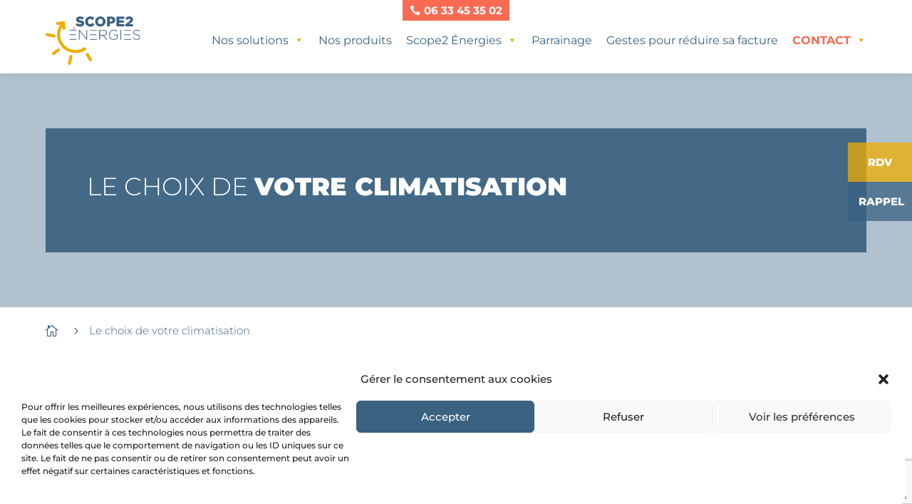

--- FILE ---
content_type: text/html; charset=utf-8
request_url: https://www.google.com/recaptcha/api2/anchor?ar=1&k=6LfaLW0pAAAAAJiaiJof5pRpiRKQwy-eltoYyJk7&co=aHR0cHM6Ly93d3cuc2NvcGUyZW5lcmdpZXMuZnI6NDQz&hl=en&v=PoyoqOPhxBO7pBk68S4YbpHZ&size=invisible&anchor-ms=20000&execute-ms=30000&cb=ltjuxnlodict
body_size: 48688
content:
<!DOCTYPE HTML><html dir="ltr" lang="en"><head><meta http-equiv="Content-Type" content="text/html; charset=UTF-8">
<meta http-equiv="X-UA-Compatible" content="IE=edge">
<title>reCAPTCHA</title>
<style type="text/css">
/* cyrillic-ext */
@font-face {
  font-family: 'Roboto';
  font-style: normal;
  font-weight: 400;
  font-stretch: 100%;
  src: url(//fonts.gstatic.com/s/roboto/v48/KFO7CnqEu92Fr1ME7kSn66aGLdTylUAMa3GUBHMdazTgWw.woff2) format('woff2');
  unicode-range: U+0460-052F, U+1C80-1C8A, U+20B4, U+2DE0-2DFF, U+A640-A69F, U+FE2E-FE2F;
}
/* cyrillic */
@font-face {
  font-family: 'Roboto';
  font-style: normal;
  font-weight: 400;
  font-stretch: 100%;
  src: url(//fonts.gstatic.com/s/roboto/v48/KFO7CnqEu92Fr1ME7kSn66aGLdTylUAMa3iUBHMdazTgWw.woff2) format('woff2');
  unicode-range: U+0301, U+0400-045F, U+0490-0491, U+04B0-04B1, U+2116;
}
/* greek-ext */
@font-face {
  font-family: 'Roboto';
  font-style: normal;
  font-weight: 400;
  font-stretch: 100%;
  src: url(//fonts.gstatic.com/s/roboto/v48/KFO7CnqEu92Fr1ME7kSn66aGLdTylUAMa3CUBHMdazTgWw.woff2) format('woff2');
  unicode-range: U+1F00-1FFF;
}
/* greek */
@font-face {
  font-family: 'Roboto';
  font-style: normal;
  font-weight: 400;
  font-stretch: 100%;
  src: url(//fonts.gstatic.com/s/roboto/v48/KFO7CnqEu92Fr1ME7kSn66aGLdTylUAMa3-UBHMdazTgWw.woff2) format('woff2');
  unicode-range: U+0370-0377, U+037A-037F, U+0384-038A, U+038C, U+038E-03A1, U+03A3-03FF;
}
/* math */
@font-face {
  font-family: 'Roboto';
  font-style: normal;
  font-weight: 400;
  font-stretch: 100%;
  src: url(//fonts.gstatic.com/s/roboto/v48/KFO7CnqEu92Fr1ME7kSn66aGLdTylUAMawCUBHMdazTgWw.woff2) format('woff2');
  unicode-range: U+0302-0303, U+0305, U+0307-0308, U+0310, U+0312, U+0315, U+031A, U+0326-0327, U+032C, U+032F-0330, U+0332-0333, U+0338, U+033A, U+0346, U+034D, U+0391-03A1, U+03A3-03A9, U+03B1-03C9, U+03D1, U+03D5-03D6, U+03F0-03F1, U+03F4-03F5, U+2016-2017, U+2034-2038, U+203C, U+2040, U+2043, U+2047, U+2050, U+2057, U+205F, U+2070-2071, U+2074-208E, U+2090-209C, U+20D0-20DC, U+20E1, U+20E5-20EF, U+2100-2112, U+2114-2115, U+2117-2121, U+2123-214F, U+2190, U+2192, U+2194-21AE, U+21B0-21E5, U+21F1-21F2, U+21F4-2211, U+2213-2214, U+2216-22FF, U+2308-230B, U+2310, U+2319, U+231C-2321, U+2336-237A, U+237C, U+2395, U+239B-23B7, U+23D0, U+23DC-23E1, U+2474-2475, U+25AF, U+25B3, U+25B7, U+25BD, U+25C1, U+25CA, U+25CC, U+25FB, U+266D-266F, U+27C0-27FF, U+2900-2AFF, U+2B0E-2B11, U+2B30-2B4C, U+2BFE, U+3030, U+FF5B, U+FF5D, U+1D400-1D7FF, U+1EE00-1EEFF;
}
/* symbols */
@font-face {
  font-family: 'Roboto';
  font-style: normal;
  font-weight: 400;
  font-stretch: 100%;
  src: url(//fonts.gstatic.com/s/roboto/v48/KFO7CnqEu92Fr1ME7kSn66aGLdTylUAMaxKUBHMdazTgWw.woff2) format('woff2');
  unicode-range: U+0001-000C, U+000E-001F, U+007F-009F, U+20DD-20E0, U+20E2-20E4, U+2150-218F, U+2190, U+2192, U+2194-2199, U+21AF, U+21E6-21F0, U+21F3, U+2218-2219, U+2299, U+22C4-22C6, U+2300-243F, U+2440-244A, U+2460-24FF, U+25A0-27BF, U+2800-28FF, U+2921-2922, U+2981, U+29BF, U+29EB, U+2B00-2BFF, U+4DC0-4DFF, U+FFF9-FFFB, U+10140-1018E, U+10190-1019C, U+101A0, U+101D0-101FD, U+102E0-102FB, U+10E60-10E7E, U+1D2C0-1D2D3, U+1D2E0-1D37F, U+1F000-1F0FF, U+1F100-1F1AD, U+1F1E6-1F1FF, U+1F30D-1F30F, U+1F315, U+1F31C, U+1F31E, U+1F320-1F32C, U+1F336, U+1F378, U+1F37D, U+1F382, U+1F393-1F39F, U+1F3A7-1F3A8, U+1F3AC-1F3AF, U+1F3C2, U+1F3C4-1F3C6, U+1F3CA-1F3CE, U+1F3D4-1F3E0, U+1F3ED, U+1F3F1-1F3F3, U+1F3F5-1F3F7, U+1F408, U+1F415, U+1F41F, U+1F426, U+1F43F, U+1F441-1F442, U+1F444, U+1F446-1F449, U+1F44C-1F44E, U+1F453, U+1F46A, U+1F47D, U+1F4A3, U+1F4B0, U+1F4B3, U+1F4B9, U+1F4BB, U+1F4BF, U+1F4C8-1F4CB, U+1F4D6, U+1F4DA, U+1F4DF, U+1F4E3-1F4E6, U+1F4EA-1F4ED, U+1F4F7, U+1F4F9-1F4FB, U+1F4FD-1F4FE, U+1F503, U+1F507-1F50B, U+1F50D, U+1F512-1F513, U+1F53E-1F54A, U+1F54F-1F5FA, U+1F610, U+1F650-1F67F, U+1F687, U+1F68D, U+1F691, U+1F694, U+1F698, U+1F6AD, U+1F6B2, U+1F6B9-1F6BA, U+1F6BC, U+1F6C6-1F6CF, U+1F6D3-1F6D7, U+1F6E0-1F6EA, U+1F6F0-1F6F3, U+1F6F7-1F6FC, U+1F700-1F7FF, U+1F800-1F80B, U+1F810-1F847, U+1F850-1F859, U+1F860-1F887, U+1F890-1F8AD, U+1F8B0-1F8BB, U+1F8C0-1F8C1, U+1F900-1F90B, U+1F93B, U+1F946, U+1F984, U+1F996, U+1F9E9, U+1FA00-1FA6F, U+1FA70-1FA7C, U+1FA80-1FA89, U+1FA8F-1FAC6, U+1FACE-1FADC, U+1FADF-1FAE9, U+1FAF0-1FAF8, U+1FB00-1FBFF;
}
/* vietnamese */
@font-face {
  font-family: 'Roboto';
  font-style: normal;
  font-weight: 400;
  font-stretch: 100%;
  src: url(//fonts.gstatic.com/s/roboto/v48/KFO7CnqEu92Fr1ME7kSn66aGLdTylUAMa3OUBHMdazTgWw.woff2) format('woff2');
  unicode-range: U+0102-0103, U+0110-0111, U+0128-0129, U+0168-0169, U+01A0-01A1, U+01AF-01B0, U+0300-0301, U+0303-0304, U+0308-0309, U+0323, U+0329, U+1EA0-1EF9, U+20AB;
}
/* latin-ext */
@font-face {
  font-family: 'Roboto';
  font-style: normal;
  font-weight: 400;
  font-stretch: 100%;
  src: url(//fonts.gstatic.com/s/roboto/v48/KFO7CnqEu92Fr1ME7kSn66aGLdTylUAMa3KUBHMdazTgWw.woff2) format('woff2');
  unicode-range: U+0100-02BA, U+02BD-02C5, U+02C7-02CC, U+02CE-02D7, U+02DD-02FF, U+0304, U+0308, U+0329, U+1D00-1DBF, U+1E00-1E9F, U+1EF2-1EFF, U+2020, U+20A0-20AB, U+20AD-20C0, U+2113, U+2C60-2C7F, U+A720-A7FF;
}
/* latin */
@font-face {
  font-family: 'Roboto';
  font-style: normal;
  font-weight: 400;
  font-stretch: 100%;
  src: url(//fonts.gstatic.com/s/roboto/v48/KFO7CnqEu92Fr1ME7kSn66aGLdTylUAMa3yUBHMdazQ.woff2) format('woff2');
  unicode-range: U+0000-00FF, U+0131, U+0152-0153, U+02BB-02BC, U+02C6, U+02DA, U+02DC, U+0304, U+0308, U+0329, U+2000-206F, U+20AC, U+2122, U+2191, U+2193, U+2212, U+2215, U+FEFF, U+FFFD;
}
/* cyrillic-ext */
@font-face {
  font-family: 'Roboto';
  font-style: normal;
  font-weight: 500;
  font-stretch: 100%;
  src: url(//fonts.gstatic.com/s/roboto/v48/KFO7CnqEu92Fr1ME7kSn66aGLdTylUAMa3GUBHMdazTgWw.woff2) format('woff2');
  unicode-range: U+0460-052F, U+1C80-1C8A, U+20B4, U+2DE0-2DFF, U+A640-A69F, U+FE2E-FE2F;
}
/* cyrillic */
@font-face {
  font-family: 'Roboto';
  font-style: normal;
  font-weight: 500;
  font-stretch: 100%;
  src: url(//fonts.gstatic.com/s/roboto/v48/KFO7CnqEu92Fr1ME7kSn66aGLdTylUAMa3iUBHMdazTgWw.woff2) format('woff2');
  unicode-range: U+0301, U+0400-045F, U+0490-0491, U+04B0-04B1, U+2116;
}
/* greek-ext */
@font-face {
  font-family: 'Roboto';
  font-style: normal;
  font-weight: 500;
  font-stretch: 100%;
  src: url(//fonts.gstatic.com/s/roboto/v48/KFO7CnqEu92Fr1ME7kSn66aGLdTylUAMa3CUBHMdazTgWw.woff2) format('woff2');
  unicode-range: U+1F00-1FFF;
}
/* greek */
@font-face {
  font-family: 'Roboto';
  font-style: normal;
  font-weight: 500;
  font-stretch: 100%;
  src: url(//fonts.gstatic.com/s/roboto/v48/KFO7CnqEu92Fr1ME7kSn66aGLdTylUAMa3-UBHMdazTgWw.woff2) format('woff2');
  unicode-range: U+0370-0377, U+037A-037F, U+0384-038A, U+038C, U+038E-03A1, U+03A3-03FF;
}
/* math */
@font-face {
  font-family: 'Roboto';
  font-style: normal;
  font-weight: 500;
  font-stretch: 100%;
  src: url(//fonts.gstatic.com/s/roboto/v48/KFO7CnqEu92Fr1ME7kSn66aGLdTylUAMawCUBHMdazTgWw.woff2) format('woff2');
  unicode-range: U+0302-0303, U+0305, U+0307-0308, U+0310, U+0312, U+0315, U+031A, U+0326-0327, U+032C, U+032F-0330, U+0332-0333, U+0338, U+033A, U+0346, U+034D, U+0391-03A1, U+03A3-03A9, U+03B1-03C9, U+03D1, U+03D5-03D6, U+03F0-03F1, U+03F4-03F5, U+2016-2017, U+2034-2038, U+203C, U+2040, U+2043, U+2047, U+2050, U+2057, U+205F, U+2070-2071, U+2074-208E, U+2090-209C, U+20D0-20DC, U+20E1, U+20E5-20EF, U+2100-2112, U+2114-2115, U+2117-2121, U+2123-214F, U+2190, U+2192, U+2194-21AE, U+21B0-21E5, U+21F1-21F2, U+21F4-2211, U+2213-2214, U+2216-22FF, U+2308-230B, U+2310, U+2319, U+231C-2321, U+2336-237A, U+237C, U+2395, U+239B-23B7, U+23D0, U+23DC-23E1, U+2474-2475, U+25AF, U+25B3, U+25B7, U+25BD, U+25C1, U+25CA, U+25CC, U+25FB, U+266D-266F, U+27C0-27FF, U+2900-2AFF, U+2B0E-2B11, U+2B30-2B4C, U+2BFE, U+3030, U+FF5B, U+FF5D, U+1D400-1D7FF, U+1EE00-1EEFF;
}
/* symbols */
@font-face {
  font-family: 'Roboto';
  font-style: normal;
  font-weight: 500;
  font-stretch: 100%;
  src: url(//fonts.gstatic.com/s/roboto/v48/KFO7CnqEu92Fr1ME7kSn66aGLdTylUAMaxKUBHMdazTgWw.woff2) format('woff2');
  unicode-range: U+0001-000C, U+000E-001F, U+007F-009F, U+20DD-20E0, U+20E2-20E4, U+2150-218F, U+2190, U+2192, U+2194-2199, U+21AF, U+21E6-21F0, U+21F3, U+2218-2219, U+2299, U+22C4-22C6, U+2300-243F, U+2440-244A, U+2460-24FF, U+25A0-27BF, U+2800-28FF, U+2921-2922, U+2981, U+29BF, U+29EB, U+2B00-2BFF, U+4DC0-4DFF, U+FFF9-FFFB, U+10140-1018E, U+10190-1019C, U+101A0, U+101D0-101FD, U+102E0-102FB, U+10E60-10E7E, U+1D2C0-1D2D3, U+1D2E0-1D37F, U+1F000-1F0FF, U+1F100-1F1AD, U+1F1E6-1F1FF, U+1F30D-1F30F, U+1F315, U+1F31C, U+1F31E, U+1F320-1F32C, U+1F336, U+1F378, U+1F37D, U+1F382, U+1F393-1F39F, U+1F3A7-1F3A8, U+1F3AC-1F3AF, U+1F3C2, U+1F3C4-1F3C6, U+1F3CA-1F3CE, U+1F3D4-1F3E0, U+1F3ED, U+1F3F1-1F3F3, U+1F3F5-1F3F7, U+1F408, U+1F415, U+1F41F, U+1F426, U+1F43F, U+1F441-1F442, U+1F444, U+1F446-1F449, U+1F44C-1F44E, U+1F453, U+1F46A, U+1F47D, U+1F4A3, U+1F4B0, U+1F4B3, U+1F4B9, U+1F4BB, U+1F4BF, U+1F4C8-1F4CB, U+1F4D6, U+1F4DA, U+1F4DF, U+1F4E3-1F4E6, U+1F4EA-1F4ED, U+1F4F7, U+1F4F9-1F4FB, U+1F4FD-1F4FE, U+1F503, U+1F507-1F50B, U+1F50D, U+1F512-1F513, U+1F53E-1F54A, U+1F54F-1F5FA, U+1F610, U+1F650-1F67F, U+1F687, U+1F68D, U+1F691, U+1F694, U+1F698, U+1F6AD, U+1F6B2, U+1F6B9-1F6BA, U+1F6BC, U+1F6C6-1F6CF, U+1F6D3-1F6D7, U+1F6E0-1F6EA, U+1F6F0-1F6F3, U+1F6F7-1F6FC, U+1F700-1F7FF, U+1F800-1F80B, U+1F810-1F847, U+1F850-1F859, U+1F860-1F887, U+1F890-1F8AD, U+1F8B0-1F8BB, U+1F8C0-1F8C1, U+1F900-1F90B, U+1F93B, U+1F946, U+1F984, U+1F996, U+1F9E9, U+1FA00-1FA6F, U+1FA70-1FA7C, U+1FA80-1FA89, U+1FA8F-1FAC6, U+1FACE-1FADC, U+1FADF-1FAE9, U+1FAF0-1FAF8, U+1FB00-1FBFF;
}
/* vietnamese */
@font-face {
  font-family: 'Roboto';
  font-style: normal;
  font-weight: 500;
  font-stretch: 100%;
  src: url(//fonts.gstatic.com/s/roboto/v48/KFO7CnqEu92Fr1ME7kSn66aGLdTylUAMa3OUBHMdazTgWw.woff2) format('woff2');
  unicode-range: U+0102-0103, U+0110-0111, U+0128-0129, U+0168-0169, U+01A0-01A1, U+01AF-01B0, U+0300-0301, U+0303-0304, U+0308-0309, U+0323, U+0329, U+1EA0-1EF9, U+20AB;
}
/* latin-ext */
@font-face {
  font-family: 'Roboto';
  font-style: normal;
  font-weight: 500;
  font-stretch: 100%;
  src: url(//fonts.gstatic.com/s/roboto/v48/KFO7CnqEu92Fr1ME7kSn66aGLdTylUAMa3KUBHMdazTgWw.woff2) format('woff2');
  unicode-range: U+0100-02BA, U+02BD-02C5, U+02C7-02CC, U+02CE-02D7, U+02DD-02FF, U+0304, U+0308, U+0329, U+1D00-1DBF, U+1E00-1E9F, U+1EF2-1EFF, U+2020, U+20A0-20AB, U+20AD-20C0, U+2113, U+2C60-2C7F, U+A720-A7FF;
}
/* latin */
@font-face {
  font-family: 'Roboto';
  font-style: normal;
  font-weight: 500;
  font-stretch: 100%;
  src: url(//fonts.gstatic.com/s/roboto/v48/KFO7CnqEu92Fr1ME7kSn66aGLdTylUAMa3yUBHMdazQ.woff2) format('woff2');
  unicode-range: U+0000-00FF, U+0131, U+0152-0153, U+02BB-02BC, U+02C6, U+02DA, U+02DC, U+0304, U+0308, U+0329, U+2000-206F, U+20AC, U+2122, U+2191, U+2193, U+2212, U+2215, U+FEFF, U+FFFD;
}
/* cyrillic-ext */
@font-face {
  font-family: 'Roboto';
  font-style: normal;
  font-weight: 900;
  font-stretch: 100%;
  src: url(//fonts.gstatic.com/s/roboto/v48/KFO7CnqEu92Fr1ME7kSn66aGLdTylUAMa3GUBHMdazTgWw.woff2) format('woff2');
  unicode-range: U+0460-052F, U+1C80-1C8A, U+20B4, U+2DE0-2DFF, U+A640-A69F, U+FE2E-FE2F;
}
/* cyrillic */
@font-face {
  font-family: 'Roboto';
  font-style: normal;
  font-weight: 900;
  font-stretch: 100%;
  src: url(//fonts.gstatic.com/s/roboto/v48/KFO7CnqEu92Fr1ME7kSn66aGLdTylUAMa3iUBHMdazTgWw.woff2) format('woff2');
  unicode-range: U+0301, U+0400-045F, U+0490-0491, U+04B0-04B1, U+2116;
}
/* greek-ext */
@font-face {
  font-family: 'Roboto';
  font-style: normal;
  font-weight: 900;
  font-stretch: 100%;
  src: url(//fonts.gstatic.com/s/roboto/v48/KFO7CnqEu92Fr1ME7kSn66aGLdTylUAMa3CUBHMdazTgWw.woff2) format('woff2');
  unicode-range: U+1F00-1FFF;
}
/* greek */
@font-face {
  font-family: 'Roboto';
  font-style: normal;
  font-weight: 900;
  font-stretch: 100%;
  src: url(//fonts.gstatic.com/s/roboto/v48/KFO7CnqEu92Fr1ME7kSn66aGLdTylUAMa3-UBHMdazTgWw.woff2) format('woff2');
  unicode-range: U+0370-0377, U+037A-037F, U+0384-038A, U+038C, U+038E-03A1, U+03A3-03FF;
}
/* math */
@font-face {
  font-family: 'Roboto';
  font-style: normal;
  font-weight: 900;
  font-stretch: 100%;
  src: url(//fonts.gstatic.com/s/roboto/v48/KFO7CnqEu92Fr1ME7kSn66aGLdTylUAMawCUBHMdazTgWw.woff2) format('woff2');
  unicode-range: U+0302-0303, U+0305, U+0307-0308, U+0310, U+0312, U+0315, U+031A, U+0326-0327, U+032C, U+032F-0330, U+0332-0333, U+0338, U+033A, U+0346, U+034D, U+0391-03A1, U+03A3-03A9, U+03B1-03C9, U+03D1, U+03D5-03D6, U+03F0-03F1, U+03F4-03F5, U+2016-2017, U+2034-2038, U+203C, U+2040, U+2043, U+2047, U+2050, U+2057, U+205F, U+2070-2071, U+2074-208E, U+2090-209C, U+20D0-20DC, U+20E1, U+20E5-20EF, U+2100-2112, U+2114-2115, U+2117-2121, U+2123-214F, U+2190, U+2192, U+2194-21AE, U+21B0-21E5, U+21F1-21F2, U+21F4-2211, U+2213-2214, U+2216-22FF, U+2308-230B, U+2310, U+2319, U+231C-2321, U+2336-237A, U+237C, U+2395, U+239B-23B7, U+23D0, U+23DC-23E1, U+2474-2475, U+25AF, U+25B3, U+25B7, U+25BD, U+25C1, U+25CA, U+25CC, U+25FB, U+266D-266F, U+27C0-27FF, U+2900-2AFF, U+2B0E-2B11, U+2B30-2B4C, U+2BFE, U+3030, U+FF5B, U+FF5D, U+1D400-1D7FF, U+1EE00-1EEFF;
}
/* symbols */
@font-face {
  font-family: 'Roboto';
  font-style: normal;
  font-weight: 900;
  font-stretch: 100%;
  src: url(//fonts.gstatic.com/s/roboto/v48/KFO7CnqEu92Fr1ME7kSn66aGLdTylUAMaxKUBHMdazTgWw.woff2) format('woff2');
  unicode-range: U+0001-000C, U+000E-001F, U+007F-009F, U+20DD-20E0, U+20E2-20E4, U+2150-218F, U+2190, U+2192, U+2194-2199, U+21AF, U+21E6-21F0, U+21F3, U+2218-2219, U+2299, U+22C4-22C6, U+2300-243F, U+2440-244A, U+2460-24FF, U+25A0-27BF, U+2800-28FF, U+2921-2922, U+2981, U+29BF, U+29EB, U+2B00-2BFF, U+4DC0-4DFF, U+FFF9-FFFB, U+10140-1018E, U+10190-1019C, U+101A0, U+101D0-101FD, U+102E0-102FB, U+10E60-10E7E, U+1D2C0-1D2D3, U+1D2E0-1D37F, U+1F000-1F0FF, U+1F100-1F1AD, U+1F1E6-1F1FF, U+1F30D-1F30F, U+1F315, U+1F31C, U+1F31E, U+1F320-1F32C, U+1F336, U+1F378, U+1F37D, U+1F382, U+1F393-1F39F, U+1F3A7-1F3A8, U+1F3AC-1F3AF, U+1F3C2, U+1F3C4-1F3C6, U+1F3CA-1F3CE, U+1F3D4-1F3E0, U+1F3ED, U+1F3F1-1F3F3, U+1F3F5-1F3F7, U+1F408, U+1F415, U+1F41F, U+1F426, U+1F43F, U+1F441-1F442, U+1F444, U+1F446-1F449, U+1F44C-1F44E, U+1F453, U+1F46A, U+1F47D, U+1F4A3, U+1F4B0, U+1F4B3, U+1F4B9, U+1F4BB, U+1F4BF, U+1F4C8-1F4CB, U+1F4D6, U+1F4DA, U+1F4DF, U+1F4E3-1F4E6, U+1F4EA-1F4ED, U+1F4F7, U+1F4F9-1F4FB, U+1F4FD-1F4FE, U+1F503, U+1F507-1F50B, U+1F50D, U+1F512-1F513, U+1F53E-1F54A, U+1F54F-1F5FA, U+1F610, U+1F650-1F67F, U+1F687, U+1F68D, U+1F691, U+1F694, U+1F698, U+1F6AD, U+1F6B2, U+1F6B9-1F6BA, U+1F6BC, U+1F6C6-1F6CF, U+1F6D3-1F6D7, U+1F6E0-1F6EA, U+1F6F0-1F6F3, U+1F6F7-1F6FC, U+1F700-1F7FF, U+1F800-1F80B, U+1F810-1F847, U+1F850-1F859, U+1F860-1F887, U+1F890-1F8AD, U+1F8B0-1F8BB, U+1F8C0-1F8C1, U+1F900-1F90B, U+1F93B, U+1F946, U+1F984, U+1F996, U+1F9E9, U+1FA00-1FA6F, U+1FA70-1FA7C, U+1FA80-1FA89, U+1FA8F-1FAC6, U+1FACE-1FADC, U+1FADF-1FAE9, U+1FAF0-1FAF8, U+1FB00-1FBFF;
}
/* vietnamese */
@font-face {
  font-family: 'Roboto';
  font-style: normal;
  font-weight: 900;
  font-stretch: 100%;
  src: url(//fonts.gstatic.com/s/roboto/v48/KFO7CnqEu92Fr1ME7kSn66aGLdTylUAMa3OUBHMdazTgWw.woff2) format('woff2');
  unicode-range: U+0102-0103, U+0110-0111, U+0128-0129, U+0168-0169, U+01A0-01A1, U+01AF-01B0, U+0300-0301, U+0303-0304, U+0308-0309, U+0323, U+0329, U+1EA0-1EF9, U+20AB;
}
/* latin-ext */
@font-face {
  font-family: 'Roboto';
  font-style: normal;
  font-weight: 900;
  font-stretch: 100%;
  src: url(//fonts.gstatic.com/s/roboto/v48/KFO7CnqEu92Fr1ME7kSn66aGLdTylUAMa3KUBHMdazTgWw.woff2) format('woff2');
  unicode-range: U+0100-02BA, U+02BD-02C5, U+02C7-02CC, U+02CE-02D7, U+02DD-02FF, U+0304, U+0308, U+0329, U+1D00-1DBF, U+1E00-1E9F, U+1EF2-1EFF, U+2020, U+20A0-20AB, U+20AD-20C0, U+2113, U+2C60-2C7F, U+A720-A7FF;
}
/* latin */
@font-face {
  font-family: 'Roboto';
  font-style: normal;
  font-weight: 900;
  font-stretch: 100%;
  src: url(//fonts.gstatic.com/s/roboto/v48/KFO7CnqEu92Fr1ME7kSn66aGLdTylUAMa3yUBHMdazQ.woff2) format('woff2');
  unicode-range: U+0000-00FF, U+0131, U+0152-0153, U+02BB-02BC, U+02C6, U+02DA, U+02DC, U+0304, U+0308, U+0329, U+2000-206F, U+20AC, U+2122, U+2191, U+2193, U+2212, U+2215, U+FEFF, U+FFFD;
}

</style>
<link rel="stylesheet" type="text/css" href="https://www.gstatic.com/recaptcha/releases/PoyoqOPhxBO7pBk68S4YbpHZ/styles__ltr.css">
<script nonce="gLPKHD_u0A7XgU9w6KSMSw" type="text/javascript">window['__recaptcha_api'] = 'https://www.google.com/recaptcha/api2/';</script>
<script type="text/javascript" src="https://www.gstatic.com/recaptcha/releases/PoyoqOPhxBO7pBk68S4YbpHZ/recaptcha__en.js" nonce="gLPKHD_u0A7XgU9w6KSMSw">
      
    </script></head>
<body><div id="rc-anchor-alert" class="rc-anchor-alert"></div>
<input type="hidden" id="recaptcha-token" value="[base64]">
<script type="text/javascript" nonce="gLPKHD_u0A7XgU9w6KSMSw">
      recaptcha.anchor.Main.init("[\x22ainput\x22,[\x22bgdata\x22,\x22\x22,\[base64]/[base64]/[base64]/ZyhXLGgpOnEoW04sMjEsbF0sVywwKSxoKSxmYWxzZSxmYWxzZSl9Y2F0Y2goayl7RygzNTgsVyk/[base64]/[base64]/[base64]/[base64]/[base64]/[base64]/[base64]/bmV3IEJbT10oRFswXSk6dz09Mj9uZXcgQltPXShEWzBdLERbMV0pOnc9PTM/bmV3IEJbT10oRFswXSxEWzFdLERbMl0pOnc9PTQ/[base64]/[base64]/[base64]/[base64]/[base64]\\u003d\x22,\[base64]\\u003d\\u003d\x22,\x22Y8OYw6vCpBtCw68bP8KgVwl2ScObw50bwpXDkW9naMKVDjJGw5vDvsKRwr/Dq8KkwpHCo8Kww70KKMKiwoNPwrzCtsKHOmsRw5DDp8K3wrvCq8KBf8KXw6UYOE5ow6AVwrpeGUZgw6wdAcKTwqsxCgPDqz5WVXbCssKXw5bDjsORw7hfP3zCvBXCuDXDisODIQzCpB7Ct8Kew79awqfDmMKgRsKXwo8/AwZLwpnDj8KJSzJ5L8O9f8OtK2jCvcOEwpFsKMOiFjo2w6rCrsOXT8ODw5LCv1PCv0sgVDArW2rDisKPwoXCol8QXcOhAcOew5PDrMOPI8O7w7Y9LsOywp0lwo1zwrfCvMKpAMKVwonDj8KALMObw5/DtMOcw4fDunPDtTdqw5ZaNcKPwqTCjsKRbMKcw73Du8OyAQwgw6/DiMO5F8KnQMKawqwDecOnBMKew7B6bcKWVwpBwpbCh8O/[base64]/fcOWwpvDlsO4w4zCpjpOwrgzAxHDuQHCvEDDhsOCRC8tw7DDmcOqw7/DqMKjwoXCkcOlCSjCvMKDw7rDpGYFwrDCi2HDn8OXa8KHwrLCvcKqZz/DgXnCucKyKcK2wrzCqENow6LCs8OBw5lrD8KyH1/CusKJRUN7w4zCvgZId8OwwoFWQ8Kkw6ZYwrUHw5YSwownasKvw63CgsKPwrrDkMK1ME3DlHbDjUHCry9RwqDCnjk6acKpw7F6bcKHJz8pMi5SBMOMwojDmsK2w4nCtcKwWsO7L30xF8KseHsswr/DnsOcw4zCusOnw7wnw6BfJsOjwq3DjgnDuGcQw7Fxw61RwqvCnm8eAXN7wp5Vw5fCu8KEZW8MaMO2w786BGBVwq9hw5UDI0k2wqDCnk/Dp20qV8KGYRfCqsO1D3piPk3DqcOKwqvCqTAUXsOAw5DCtzFzC0nDqzXDoW8rwrVpMsKRw6nCr8KLCR8Iw5LCoynCtAN0wrEbw4LCumwAfhc/wqzCgMK4EMK4EjfChlHCicKNwrTDjU16YcK/bVjDoijCl8OYwo5bbGrCm8KIazcoIgjDtcOowrhnw7TDmMOtw5LCu8OawqLCp3DDgXcJKlJFw5zCjsOTKW7DpMOEwoVfwqnDssOfw5HCgsOJw47CkcOCwofCgMK/MMO8Y8KJwqLCgyhYwq7CsyUcU8O/LVobPcO0w6Viw4p0w7XDl8OhCG5EwpwXbsOywpx7w6rCg23DhybDtU8IwrHCsGdpw6t7HXLCmU3DkMOsOcOqbxIkaMOBYMORGGXDkzzCpMKkUxLDlsOrwoLDpwUTAcOnOsObw5gbT8Oiw6/[base64]/DpMOcwqnCpjrDjgfDlXg6IsOdQMOYwoDDpcKSwp7DsXHDtcKcRcKBUEvDp8KpwoBWW3nDgR/DrsKxVjVzw5x5w75Vw6tsw73CosO4VMOtw6vDmsOdbhwRwo91w7oHQ8OnA31DwqlMwpvClcKReRp6N8OMwq/Cg8KWwq7DkQA2W8KZA8KtB14JVnjDmEUow7bCr8OTwp7Ch8KRw4zDqsOpwqIlwpXDgDIOwqwgUzpWScOlw6XCiiHCmijCvzVtw4DCnMOMKWTCqyZDV27CrEPCn3UDwptAwp/[base64]/w5vDhxVCcHtkYsKIwqg4XWfCqzDDqATCjcK/OsKCw5sOVsKDLsK/f8K+YENoA8OrIHpeCjfCnw7DkTpGDcOvw4bDp8OYw5A8KVDDtVoXwo7DlD/CiHZrwozDoMKUHGvDi2XCvsOcA0nDqF3CmMODEMOLa8Kew53DgsKewr0Kw5vCgsO7SQzCrBDCjUPCk2Vaw7fDsWYwY2MkFsOJSsKXw5XDkMKVNMO4wr0gKMOqwoPDlsKgw5nDvMKVwr3ClhPCqTjCkUNOEFzDuzXCsjPCjsOQB8KVUBIKOnfCt8O2PV/DucOIw4fDvsODBDIzwrHDox7DjcKJw5Rfw7YfJMK0a8KbQMK6GynDtH7CkMOfEntMw59cwqRywrbDhFsVcWEJMcONw6F7XCfCosKkesKzRMKIw65rwrDDqhPChBrDliHDhcOWEMKGCCk4IhYZSMKlCcKjOsOhZzdCw4fCuSzDr8KNZcKjwq/Cl8OVwrVacsKqwqPChwbCpcOSwpPCsToowo5SwqrDuMKnw5XClGLCiRwowqzCgcKLw5Iew4XDrh0KwqLCt39bHMKwb8K0w4Eqw4cwwozCvcOuAQlww5l9w5PDukzDsFvDl0/DtSYIw6F6RMKwdE3Dokc4VX1bR8KrwpDCtktuw43DgsOaw5HDlnlUI1Yaw7LDv13DnFo4DzltQcOdwqg2dcOmw4bDrAVMFMOrwrLCoMOmMMO5P8Olwr5oeMOqDDY1EsOtw6PCn8Kuwq5nw7kCQXHCsynDr8KUw7DDqsO/MQRef2cYEEXDn1HCrTDDlilswq/CjHvCljLCncKgw7E3wrQjCUFtP8O8w7PDpFEkwp7CpyJqwrLCoUElw7cMw4NTw7MfwprCisOcJ8Oqwr9xS1NZw6nDrH/Cq8KxaXhjwqnCoVAXPcKZAwkVRxxLKcKKwqXDusK1IMObwpPDpULDpyzDunUPw7vCq3/[base64]/CtXDComNGBsKFHcOXLWvDkcK9wobDqcKPVArDhUs3NMOLEsKVwqd9w7XCrsOqDcKhw7DCqSzDoRnCvkxWW8O+VS53w5bCmwJ4asO5wqXCqWfDvTsLwox0wqIeEk7Cs0bDvE/DoxLDhn/DkyPCgMKtwpEfw45+w57CqkEYwrpFwpXCi37CucK/wonDmsOHTMOZwo9IURdQwp7CscOUwoIEw6zDr8OMBCrDnh/DnRbCh8OgYcOaw6U2w750woUuw6Yjw4VIw53CpsKaLsKnwrnDp8Ona8KKU8O4KMKUK8ORw7bCpUoTw64+wpUbwpHDr1XCvHPCiwrCm3LDohDDmS84Rh8EwobCvkzDh8KTKW05FAPCssKDaCnCtgvDuCjDpsKlw4bDjMOMHX3DuUw8wocYwqVEwrRNw79PfcKhUUFyJw/[base64]/[base64]/[base64]/DkDjCh8O3DQ3DgMOewobDtsKGwqnCusO1BFTCsDTDgcOlwprCicOWHMOPw5bDqhkkDCVFQcKzXhBkSMKoRMKqIGBkw4PCvsO8bcKsREoiwr/Do0wLwqNGBcKpwqTChHM3w4EvDsK0wqfCmsOMw4vCrsKaNcKIdT5sCCXDmsKqw6MywrN3UlEPwrjDsGLDtsOtw5DCssOIwoPChcOUwrEoV8OFcgfCq0bDuMOgwpxsOcKeOULChgLDqMOzwp/DuMKtU2DCicKlUQHCumwFdMKRwqPCp8Kpw6wVNElkQnXChMK6w7wAQsO1NFPDiMKBM0TCt8OPwqJ+E8K/QMKkecKCfcKzwrYawqbCgiw9woFQw7PDmjZEwpvCsH04wpLDr3dZUsOQwrgmw5rDkVbClEYQwrrCrMOcw7PCmMOcw71ZGlN3XFvCjiBWS8KYcF/DgMKRRwJ3acOvw7kDEQsVW8Ofw4rDuTnDlsOLQMKAVMO5FMKtw4RJZCYyCyc3VBtowrjDph8uDH5vw6N2wooUw4DDl2IHTj9IdE7CscK6w6gCeBMYDMOswr/DnR/[base64]/Cq8OHwr3Cl8OAZMKBwqvDkhbDpSjDmUo2wqvDqsK/bMK2FcK4MWgvwpFqwqIIXB/DpEpGw6jCpnTCvFxaw4PDizHDp0UFwrrDo38Lw4o6w5jDmT3ClBEaw4HCmkxXNXFbc3LCjCRhNsO8SX3ChcK4RMOOwr5GFMKVwqDClsOGw6bCuAnCmXoGAidEFXV8w67DizEYdCLCmSt/woTCnMKhw5tQA8K8wrXDuFtyIsKuB27Ci0HCmR07wrfCo8O9bghswprDq3fCiMOANsKgw7kTwp0zw6oYFcOdGcK/woTCtsKeSSZNw6bCn8K5w5JMKMOUwr7Ctl7CjsOIw4hPw6nDjMOAw7DDpsKIw5LCg8Ktw7dJwo/DqcK+STsnYcKcw6TCl8Ogw6tWPidsw7xzf0PCsQvDncOXw5DCtcK+W8K6EgrDmm1zw4olw7NVwqjCjCXCtMO0YD7Dl3/DoMKmwoHDlSPDlkjCpMOTw7xmJhPCp0gXwrdYwq5lw5Ved8OyDwQKw7DCvcKVw7/[base64]/DtcKawoozw4LDucKTw5NgwrrDqcKMFBAlwoDCnFTDtmpSf8KKXsKjwoDDmcKVwpbCoMKgSxbDlcKgUm/DoGJ5S0gzwqFtwrpnw7HCq8Ogw7bCpMKhwqMpeB7Dix8Hw6HCoMKXZxlLwppTw70AwqXCksKqw6rCrsO4fwdhwoodwp0aeQLCr8KOw6gLwpo/wpJaax3DpsK7LjItFz/Cr8KfI8OnwrbDhsKFccKiw6woOcKjw74qwpbCh8KNfWtvwr8zw7RYwqMWw47CpcK8c8K4w5Nnd1/[base64]/wofCrsOfN07ChXcWwpUmw5JhNMKcXFAIY8KfMH3DpkJiwpYnw5bDpMORWcKDOMKqwq12wqjDs8KZOcOzDsKfYMKiOGo7wpvDpcKgDx/Du2/[base64]/[base64]/CoWhswrHDpWs0w4bDn1MMGMKyfsKIJcKzwrlTw4zDnsOfBHnDiUnDvj7CjFnDrELDgjrCsAnCqcKJP8KPNsOEAMKrcmPCvnhpwr7CoGoAfGFENjrDoUjChDnCpcK1ZEFAwrpfw7Bzw77Dv8O9UBgQw67Ci8OiwrrCjsK/w6vDicO1UVbCmQc8I8K7wrvDrk8hwrB/SzLCigZqw7bCiMKlZQrCvcK9TMO2w6HDmg49GMOAwqPChzpXNsOWw6kewpoXwrHDpAvDsh0UE8ODwrkdw6AkwrYtYcO3DT3DmMK0w7kKTsKtRMK9KV/[base64]/Cm8KiwoY5w7/DqT3DpwF7QFjDmFbDjmUnKh3DoyLCjcKGwoHCg8KNw7gBRsOkX8K/w4zDjwXCp1bChU3DsRjDpnHDr8Oyw7pQwrpuw6hSWAzCpMO5wrbCp8KKw6TDp3zDrcOZw5duJiQSwr47w6M/[base64]/w5sTw5/[base64]/CjMK6wqLDqcKQScO6wonCuSTCigVzZCHCnRQ3SV9/[base64]/DvwlUQcO4w5/Cq8O9w5JvSsKWFMO3RsKjw4zCqC51KcO6w6vDvErDnMOXcyEuwq3DthcvAsKxJk7CrMKfw6UQwqRwwrHDjTd2w6jDjMOJw7vDs2hwwprDq8OfAX1BwonCuMKcDsKbwohyI0BmwoEjwr/Dl1cXwofCng5MQSPDuwHCrAnDosOSLcOcwpc4dw3ClzfCrQHCmjXCukcQwoZgwoxpw7PCpQ7DlT/[base64]/Dim/[base64]/worDs8OwwoPCrhQ/KsOxbRrClsOiw449wr/DicO8JsObfD3DsVLCunpbwr7CusKjw5ASa3QkPMOaOVLCrMKgwpvDuGFMfsOJVH3Dj0JAwqXCuMKdaBLDj3ZawojCuB7CmyZ1eUrChD0AGx0vPsKWw43DsCTDlcK2dGkBw6BJwrrCoW0uL8KZNCzCqik9w4/Cllleb8OJw53CkwZtdhPCn8KPUHMnUQXCokp6wqVzw7QQeEdswrE9c8OgU8O8IQBDU0NNwpHCocKzRWzCvQULSinDv09jRcK5AMKaw45zblpvw65Zw4DCnjTClcK5wq0kT2nDhMKif3HChSA/w7tHHhxREih9wp/DhcO9w5vCnMKRw6jDp13CgBhkO8O0woBrbsOMA3/Cpjx4w57CncK5wr7DtsOSw5nDtSrClSHDt8Otwoh0wofChMKrCVdrb8Kcw4jDjXPDj2fCnx/CqsKFAiNfFmEaTGtuw68Jw5p3wovCgcKtwq9Bw5zCkmjDlXfDvRodKcKRPjV/BMKEEsKcwoHDnsK4cA1yw7LDv8KJwrB8w6fDt8KKf2HCusKnUx/Chkk+wqUHYsKVf2Buw5MMwrIowp/DnTHCpQtQw4TDi8K2w4oMesO3wpfCnMKywqjDoVXCjxhRFzfDucOoei1owqAfwrsEw7LDgStrP8KxalICa3/Cp8KRwq3DvjVmwqkAFVwsPDJNw7FyLm8zw5QIw6UnZhxGwr3Dk8Kiw6nCo8K8woV0DcOewo7CssKiGkXDnGLCgMOtO8OEZcOLw7XClcK1WBp+XV/CiGcvLsO7X8KwQkwCWEw+wrVKwqXCpcKhexhsNMOAwoTCm8O0CsO/wr/ChsKnQEHDrmVVw4xOIwlsw5hcw5fDjcKGAcKXfCcNa8K5wp0SZQR1S1TCksOOw7FJwpPDqyjDoVIobHdmwo5/wq7DqMONwrYMwpfCrTbDssOjNMOLwqvDmMK2fCXDvz3DiMO0wrUDQCY1w6ciwo9fw57CsXjDnQh2L8KDbHtSw7bCimrDjsKxMsKeAsOrRMKjw5XCkMKjw4JMOQxbwp3Dg8OVw6/DnsKFw6t0YcKRZ8OAw7J5w53Drn7CpMODw47CgEXDjWV4NCnDvMKSw4kvw5PDgkTCisO6eMKTSsKrw4LDsMO/w7R1wprClBjCncKZw5vDn0XCscOodcOiO8OKSj7CrsKMRMKaOih8wrNHw53DvEnDkcOGw4JlwpAsd1Baw6DDosO2w4/DtsOdwpzDicKJw4I9wpwPHcKvSsOtw5nDrMKgw6fDssKqwpQBw5DDny92RUMyUsOCwqcrw5DCnlnDlCDDgcO3wr7DqDTCpMOrwr9SwpvCgzLDjGJIw6ZLRcO4LMKXZxHDssKFwrcKeMK3ej8LQcK4wrxXw5PCsXrDo8Oxw7I/[base64]/woLCqMONAg0cVMOFw43DmEg/YsKHw5/CoWfDlsOlw71+f15awrPDlVPCocOMw6Utw5DDl8Kgwo3Cim4BZnDCtMK5EMKowqDDtMK/wok+w7HCkcKQOkXDosKueR7DhsKMdCjCtj7CjcODZ2jCsDfCn8Krw4N8J8OmTsKYKcKFDQXDj8KORcO7SsOVWcKRwovDp8KbAxtdw43CvMOEKWzDtcOOC8KPfsOswqZDw5hSX8KRwpDDs8OmMcOdJQHCph3CgMORwr0qwoF8w5Eowp3CmE/CrEnCnxbDtQDDhsOvCMOcwr/Ch8K1wrrCnsOewq3DihMjdsK7InbCrSU7w6TCoz5hw7t5NnPCuRTCvFHCpsObfcORC8OHVcOpYAFTLFgZwpMgO8Kzw6bCjHwLw4kswojDg8KfIMOAwoVMw7HDvErDhQ0cC1/[base64]/CkcOWUlZuw6oAfMKZwpzCocKgwqvCksOzw7/DvsOlIMOUw7oTwpXCrFvDoMKabsOWV8OAUQDDvHZww786WMOpwoPDn2N2wosZQMK+IFzDm8K7w5tRwoHCsnQiw4bCplg6w67DpCQXwqESw75qNn3DkcK/HsK/[base64]/[base64]/XVV6wpxOd8KSMD5ZwpLCkXhfPj/CksK0ZsOUwpRdw7DCtsOMccKZw6DDtMKMWiPDssKgWcK7w5bDnnEdwpMNw5zDgMKUZHInwq/DoR0ow7DDhkLCrT84VFjDu8KQw43CrjdPworCgsKXLU9Kw6/DpR8WwrLCuAonw77CgMKFVsKew4huw4woRMOVAxfDs8KSeMOzYjfDtEZXE0JkJ0zDtm9uHnnDr8ODBVU/w5kcwqoIA3MKN8ODwo/[base64]/DlMKcwqLCqW8tDFweew0vWsKxO8KVw6TCiDjDklcPwpvCpEdhZQXDkArDjsOZwrvCm3dAf8OiwrMWw6Bjwr7DgMKNw7kdZ8O1CAMBwrFDw6/CjcKicQ4tJSQBw41awqAFwp3CnmnCr8KLwpQvPcKHwoLCi0nCmkvDtcKVRkjDtAU6HjzDh8KEHgIJXC/DnMO2VxFgacO9w4FKGMOdw4XCgArCi1R/w6IgY0l/w7gWf3zDo1bCvzHDhsOhw7nChgsdNl7Cs1ATw5HCk8K+Zn9yOBXDtVEja8KqworCqW/[base64]/[base64]/[base64]/RFDDv8OfaBjDhcKZJDs9w4vDoELDpcOrw7XDqMKfwqc0w7LDtsOxeDjDnk/Dsl8Dwo8UwoHCoixow6fCgCHCniVHwpHDnSYGbMKPw7rCjAzDpBB6wr8Jw5DCvMK5w5hnNyBrMcOuX8K/FsOSw6B6wrzCkMOsw4Y8ESklPcKpAyApMFEywr7DqWvCrBNoNEMJw4zCgmRKw73CkmxTw6TDgnnDgcKMIMK4H1EIwoDCisKWwpbDtcONw6/DiMOtwoPDu8KhwpjDj0nDi08Rw493wrTDs0fDpMKROlk1fwwQw79LElF7wqsRA8OoNEV2UwrCocOFw7/DmMKSwr5tw7J8wqImW2DDhiXCqcKLWWFpwroKAsONbMK7w7ExSMKVw5dzw7tZXFw6wrd+w4kwKcKFCmvCgG7Cvw1hwr/[base64]/CVjDmcKAwrXDicO3wqvDvMKNLysgw4EjN8ORLkbDjcKxw7xCw4/Cm8OLCsOBwqPCgVQ9wqXCi8OBw6dbJjIvwqDDosK5PSBLQi7DvMOpwojCiThxK8KXwp/Ct8O5wrvCr8K/bB/CrknCrcOWCsOdwrt7S1V5dAPDiRldwp/[base64]/DhMKGZMO7BGfDjBY4w5JLwrDDvhIFP8OtGkMEwpoFTcKiwp3Dk0PClx3DkyPChcOpwpDDjMKGecKBQUQcw7JnVGlrbsOTYE/CoMKnBMKHwpEZBQnDuT0DY1nDgMKQw4J5T8KPYTFOw6ImwqhRwqUzwqzDjH3CncK2ehUEYcKDY8OUfsOHfEwLw7/Dr1gWwownYAvDjMOUwp0Ic3Ndw6E6wrvCrMKgDcKaIhQlTVjCnMKbU8O8bMObLmQEHG7DoMK7TsOMw4HDkC3DjV10UU/DmmA4YnQIw6/DnWfDigLDtGrChcO+wozDq8OkAsKjJMOPwopmb1NYRMK0w7nCjcKRF8OXA1IrKMO0w7hhw5LCsWRuwr7CqMOewqI3w6hNw7vCk3XDm2DDvh/CpcKdQMOVCT5rw5LDrnDCry0MflTCmi7ChcO/wqPCqcO/TH0mwqzDosKtSWPCv8O8w5F3wolPP8KFL8OWHcKEwqB8ZcOSw5xYw57DukV/EBB1CcOHw6tiMMKQZyU+cXR+TsOrTcOXwq5Yw5MrwopLVcOXGsKqGcOGe0/[base64]/[base64]/DlMK/eMOKw4F3w741wrbDmWPDpcOyLcOUWnpfwqhNw6sxSG0ywrZ/[base64]/ChmbDlG0tGsOkNWIiQUTDqj18X0oMwpPCl8OVDntMVTrDqMOow5ksDQo2XkPCmsOQwoDDpMKHw6LCrUzDlsOfw4HCs3x4wp7Cj8OewrbDtcOTalnCm8KpwoRKwrxgwrzDucKmwoJ5w4YvATl8ScOpRR/CsSLCpMOzDsOtLcKawonDgcOMfMKyw4paXsKpE07Cnnwsw6IjdMOqcsK6b0U/w4cMHsKAF3LDqsKbP0nDlMKfEsKiZU7CugJ4OArDgj/[base64]/DmUB8wrFze8OkMcOUBnRMRcOrwrLCiUBEWMKZD8OVQsOqw4kxw6dZw5TChmciwrtbwovCuA/Cv8OPFlLCgC86w77CvMOxw5xpw7Rawq1OEMKjw4UBw7LClETDnQJkeiUzw6nCvcKCXMOkasOwScOWw6DConLCtHjCrcKpfm0BXlHDiEByNcOzKTVmPMKqK8KBa00/PgVaccK8w6QIwp5uw6nDpcKaJMObwrcEw4fDr2Eiw6ZefcKXwowcVUsdw4U8ScOFw553bMKSwp3Dn8OOw6AnwotiwoJ2cU0eKsO5woM/[base64]/w43DsyjDrzfDtMOmwozDhW81wqbDjMOuG008w5bDg0fDlDHCmVnCrzNowqUgw40rw4t0DARgIWxbA8KtNMKCw5dVw5jCi34wG2AuwoTCh8KlO8KDQ1AKwr/[base64]/B8OydBTCskjDrEzDnsO9AcOZLcK3wpgOU0zDnMO5w5/[base64]/[base64]/F8KTw6nDqMOHSEDDrXnDgMKHNsO3G2vDvcOEAsOxwpjDpzplwrHCo8OcY8KPecKVwqfCvSRhdBPDiBjCpjRxwqEtw4TCoMKMLsKcY8KAwqNpJ2JbwrTCr8Ogw5rCiMO/[base64]/DhjoufMKQRSB1ecKwfcKhwpACw4gNwpXDgcKFw7zCvisXw6jClnpZZsOew7oQPcKqHGoNQMKVw7zDgcOnwo7CvzjCssKjwp7DmF7DoFvDpR/DjsOpH0XDuhfCrA7DsBVMwrN2wpdrwrDDjSQowqjComB0w4bDvjLCo1jCmRTDlsK3w64Mw4bDisKnFE/CoFHDuTMVAmXDjMOfwqfCjsKgGMKCw7w+wpnDghwfw5zCuWJebMKUw6fCt8KkH8Kcw4Iwwp/[base64]/DvDDCuT59w5DDnsOsw5bDlTXCrDQIwpAOG0TDti0uX8Ouw5hKwrjDqMKdbgQ6JcONT8OGwpDDncO6w6PCv8OyNwzDtcOjfcKxw4TDnhPCpMKvLg52wo4Uwr7DicKSw6ZrL8Kva3HDpMKew5LDuV/[base64]/CoTbCnMKeHUXDn8OybzdlDsOBw6TChjkAw5DCm8K8w6jCjn0TW8OAaxsxSCM+wqEkR3kAQ8Ozw4YVNTI6D0/[base64]/Ch8OdwrHDs3bDtQVnKsK5ZHIRw5/DtUZ7wrLCpijCnn9zw5TCtnAbOzrDqD5vwqLDkjjClsKlwoU5U8KVwpEbPh7DuCHDp01xFcKew601dcKmDjIGEiEjKUjCjHBPH8O3EcOxwoIMMlkvwrImw5PCoHdBE8OBTsKwWh/Dki5SXsObw43DnsOKI8ONw5hRw4LDtS8yGVA5PcOFLQHCpsOqw4xYCMO9wqQCFXYnw73DrMOawrrDmcKqO8KDw6MRcMKowqzDhBbCi8KmMcKCw4V9w6vDuWUWfyTCo8KjOnBpN8OqChRcPi/CvR/DhcOPwoDDmAI8YA5zD3nCoMObWcOzf3Alw4wsOsKfwqpLCsOEMcOWwrR6HFFfwo7DssOoZBfCq8KBwoxMwpHCpMKmw6LDvxnDp8OvwrViOcKyXHzCucOPw63DtjZ/L8OYw5x5wrnDszYpw43DqcKLw7XDg8K1w6U5w53CgMKAwqN/GxpLAlITbgbDsSRHBk4XfzZSwoMQw4ZIWsKVw5kTECDDu8O2M8KVwoU5w6cuw4nCrcKLZQMJCHPDk0Q0wqvDvyA/w7zDtcORbsKwCj3CqcKQO2/Dn1B1TFrDjsOGw5MPV8Kowqc9w7kwwqh/[base64]/[base64]/[base64]/CgzXDtsKZwrRWwqbCuAnDozzCi3diR8K9BGLCkFfDim/CssO2w60ww6PCncOTMy3DtyJjw71aC8K3OGDDnhk6bnvDjcOxdWh8wrRAw5lTwq4XwpdEZcKqW8Kdw45AwoEsWsK+ecKFwrcJwqDDlFdfwrJIwp3DhsKYw4/[base64]/DokjDox/ClMOtwrvCvwfDoMKeTsO8w4/[base64]/CjkPCu8OCcMOBw6kBw4PDj8OQwqrDjFXDhn7DiWA2J8Kvw6kIwoQgwpBsUMOJBMODwpnCkcKsfhHCtgLDpcOFw6rDtWPCgcKDw59+wqsHw7wnw55eLsOXZ2TDlcOReWBGIsK4w6lYP3A/[base64]/w4Eew7/DtV/Cr8KKw4TDo8Kww4HDncKewrFpwr/[base64]/Cm8OXeMORw6vCsMO0w7vDpBPCgUgyw5zCoMOWwopgw5EUw7HDqMKew6YVe8KeHsOOW8KGw6/[base64]/[base64]/[base64]/DjsOEESTClMOrfUMIw4jDslHDomPDrVEbwrNewoVUw5Vuw6fCgQzDonDDiQp1wqYNwr0FwpLDiMK3wpjCtcOGMm/Cu8OYFj4uw653wqQ4wpQSw7NWaTcHwpLDisOxw6TDjsKZwp18LWtLwo1dImfCvsO4wrTDtMKpwoo8w7woLEdMAAlyZl9Uw4Z3wpfCicK8wrHCpxXDnMKLw6LDgFs5w5B3w4Jvw5LDlQfDuMKLw6rCtMOfw6LCvVwhZsKMbcK2w69/[base64]/[base64]/DlxfCkh/CosK5BMKZw5Qkwr7DqlzDlsK8w7cuwrzDoMOTU2VyAcKaOcKqwr4rwpY9w6BiD0HDhS/DrMOvUV/CqsOYbxZ4w6s8NcK8wrV5wo04amBLw57DkUHCoh/Dg8OBQcOUPWTCg2pTWsKbwr3Du8OtwrPDmBRpOwvCvW7Ci8Otw4LDjjjCtgvCjcKDGgXDrm3DsEXDmSbDrk/Do8KIwqk1aMK+ICnCvmlXDT3CgMKiw4gKwq4NbMO3wpQkwp/CvcOaw5cOwrbDkMKbw5/Ct2DCggoiwrjClRzCsA8XQFRwQCoLwo55XMO6wqArw61qwp7Djz/[base64]/[base64]/DtGfDgStywr3CvcO3N8KAfsO/[base64]/w7nDtysUwrPCii3DvcK1O19+woNzCsOswrJyTsOuccKvHMKLw7PCt8Ojwp0wJsKSw5soEUrCkSlQMlPDnFp4S8K8Q8O1NABow55zwo3Cs8O9XcO0wo/CjsOodcKyasOcfsOmw6rDqGrCvwADFCg+wr/DlsKwb8KDw4HChcOtGk0eb0F6Z8ONd2DChcOAKlPDgFk5V8ObwpTDvsOfwr1qWcKoUMKXwpsMwq8maSrDucOzw5DCnMOvQms4wql1w7DCrcOHasO/NMK2XMKnFMKED2cOwqEWbXYjVxXClV59w43DqD1QwoBsDWUuYsOZHsKPwpxyD8K+EkI1wpsXMsObw5MkNcOYw7VSwpwhJCjCtMOow7BjbMKfwqtKa8OvaQPDgnPCgGXCtT7CoBDDjDwhc8KgasOYw45aLFImO8O+wpjCrC8pe8KXw6JMKcKsNsOjwrwGwpEFwqg/w6nDq3bCpcOFIsKuH8O1XAvDr8KzwqZ9G3DDh2B0wpBMw5DDpiwEw6AlHEBQMhvCgTEVH8KuF8K+w7EqcMOlw6PClsO3woo1JTXCp8KXw4/DosK3QMK9Cg5jbjMuwrIiw6osw6tfwp/Cmx3CksKCw7MuwrNDA8OPPTLCsDNZwq/CgsOnwrHCsi7ChEIiW8KfRcKvPMOOeMKZOW/Cjlc4IDkSZ2PClDNhwonCjMOEQsK7w7gsOMOcJsKLJsKxdkxJbzt5NwPDsl5Qwr8zw4fChF5oU8Kiw43DncOlH8K3w55lM1QFGcK8wpbCsjjDkRzCrMO2SmNKwogTwqUtWcKZbS3CkMOdwq3ChxXCpxlJw6vDshrDg3vCsEZ8wp/DscK7woUOw41WOsOTGTnCrsOfBcORw5fDhyodwp3DjsKcDyoYQ8O+CWkrTsOfR0rDn8KPw7nDt2VTPTVdwpnCnMKXwpdMw7fDgwnCnwJ8wq/CuzdWw6sAQCg7ZVbCjsK/w4nCtMKww7ttFy/CsTx1wpd2FcKqbMK9w4zCkiEjSRfCj0vDpXENw4czw7jDuDhwRGVCasOQw7VZw6haw7EQw6DDvR7DvgDCoMK0w7zDvTQ5NcKxwq/Dv0o4QsOGwpnCsMKuw7XDtDrDoUxCC8K/[base64]/DqHxMKzpowqZ4w6MmQsKPf8OXw6/DpyDCgnlBX3DCuwXDosKkCMKTSjQmw6c3VS7CmUhAwoc7w6bDp8KVA0zCqkTDlMKmTcKeTsOEw6Yrf8O2IcKJVXTDvSV1FcOCwrfCsQ8Sw5fDm8O1bsKqesObGW1zwpNvw4Vdw5IGLAshYnbCkQHCvsOTLBQ1w5PCmcOuwoPCh0tFwpMswonDkU/DoiAWw5rDv8KcJ8K6IsOvw5RCMcKbwqtCwqPCiMKgQxo5R8KpC8Ksw6rCkno0w7Fuw6nCsTfCn1dBWcOywqEawo80MkPDusOnD2jDkVJpS8OaOG/Dv3LCnkHDvAZnNsKsBMKyw5PDmsK+w5zDhsKEWcKLw6PCuEfDizfDhRgmwrdnw4Rwwo19I8KSwpPDm8OMAcKTwpTChDTDvcKZccOdwrXCm8OQw5vCiMK0w5xPwrYMw756AATChg/DllIkSsKvXsKcPMKnw4nDpVl5w6BOPRzCsTFcw5EWX1nDjsK5wobCusK8wpLDvBxIw4fClMKSH8KVwowDw5lqFcOgw7NtPsO0wprDhVzDjsOJwpXDgFI/LsK1w5tWFQbCg8KIKnnCmcOKAn0sQTzDkg7CqhFBwqceXcKUDMOkw6HCicOxI0PDtsKawpbDqMKUwoRSw5lwMcKlwpzCpcOAw6PDkBTDpMKmelkoEmvDo8K+wqR5CmcOwpnCqxxtGcKvw7YwGsKpTHnCiT/ClUPDrUEJOTvDosOrw6FxPsO8MB3Cr8KmCHBTwpHDoMKwwq7DgmnDgk1Uw50CbsK8NsOuUiUcwq/[base64]/w50OPMOpdQ16w7ZJf8Oow61+wp0RwqrDssKFwpnCjivCrMKjTcKrE3d8bUhjGcO/ZcObwoxSw6PDoMKLwrbCisKLw47Cq1RXXRMFGiVeXA17w4LCucKJF8KeZDDCpTrDvsOZwq3CoxvDvMKxwoRGDx/Cmz5hwpYAD8O5w6UewrJmNmzDgMObC8OUwp1MYxYQw6/Cr8OFMRLChcOcw5XDtU3DqsKYX39TwpkMw4AQSsOswq1WRg/DmxNlw7YYTsOHWmnDuRPCqTfCg3puHcKWGMKWa8OnCsOia8O5w6suIXR5CjnDocOSYi7DmMKww5LDuQ/CrcK5w6ZYbkfDq2LCmV16w4sKJcKST8OawpFnd2IaUcOqwpsiP8K8V0HDhSvDgjAnAx9vZ8Kdwok6JMK1w79Yw6hOw7vDsA5uwoxrBQbDg8OfLcOgEgDCojR1NxXDhUvCi8K/dMOxMWUMD3/CosOtwrzDri/CuzMIwr3Cmw/[base64]/wqQPbWHCqT/DuXp3wqTCtgkhwqXDq8OULMOvesOMLhHDjmjCoMOeFMObw5BAw5TCrcOIw5bDqggtHcOMAFrCjnrCi1bCl2vDv1F9wqkCOcK0w5PDh8K6wplIexfCvlNDFmnDi8O4XsKHeS5gwo87QsO4V8OewpXCtsORKgnDlMKtwpPCqTJEwr7CoMOITMODS8OiRD/[base64]/OMKFwqTCg8Ouw55cw6zCvxjDkX85CQgxc0rDvcO5w41CQBxHw4TDlcKGw4DCi0nCvsKtf0MxwrDDnEsJOMKUwrbDtsKaXsKlNMOfwp8\\u003d\x22],null,[\x22conf\x22,null,\x226LfaLW0pAAAAAJiaiJof5pRpiRKQwy-eltoYyJk7\x22,0,null,null,null,1,[21,125,63,73,95,87,41,43,42,83,102,105,109,121],[1017145,217],0,null,null,null,null,0,null,0,null,700,1,null,1,\[base64]/76lBhnEnQkZnOKMAhmv8xEZ\x22,0,0,null,null,1,null,0,0,null,null,null,0],\x22https://www.scope2energies.fr:443\x22,null,[3,1,1],null,null,null,1,3600,[\x22https://www.google.com/intl/en/policies/privacy/\x22,\x22https://www.google.com/intl/en/policies/terms/\x22],\x22WzJQp4q0ONf6W7oyrP3tKW9jBRvl/VWViaHXdsgiXjo\\u003d\x22,1,0,null,1,1769052619490,0,0,[50,113,135,114,229],null,[55,240,172,142,57],\x22RC-eoH-MxI6yLOjYQ\x22,null,null,null,null,null,\x220dAFcWeA5KMP9oATrXgc_5DdGkBDbGRwAUfWHmssE7tzYfj8F0Zn3oHzN1Kij6y5dNE0JTEiWBkzfAvBdK659It0ABUQZrF8HtSA\x22,1769135419221]");
    </script></body></html>

--- FILE ---
content_type: text/css; charset=utf-8
request_url: https://www.scope2energies.fr/wp-content/cache/background-css/1/www.scope2energies.fr/wp-content/cache/min/1/wp-content/themes/Divi-Community/style.css?ver=1758810726&wpr_t=1769037034
body_size: 932
content:
.dc-centrer-verticalement{display:flex;flex-direction:column;justify-content:center;display:-webkit-box;display:-webkit-flex;display:-moz-box;display:-ms-flexbox;-webkit-box-orient:vertical;-webkit-box-direction:normal;-webkit-flex-direction:column;-moz-box-orient:vertical;-moz-box-direction:normal;-ms-flex-direction:column;-webkit-box-pack:center;-webkit-justify-content:center;-moz-box-pack:center;-ms-flex-pack:center}@media only screen and (max-width :980px){.dc-inverser-colonnes--section .dc-inverser-colonnes--ligne{display:-webkit-flex;display:-ms-flex;display:flex;-webkit-flex-direction:column-reverse;-ms-flex-direction:column-reverse;flex-direction:column-reverse}}.et_mobile_menu{margin-left:-30px;padding:5%;width:calc(100% + 60px)}.mobile_nav.opened .mobile_menu_bar:before{content:"\4d"}.et_pb_contact_right p input{max-width:50px}sup,sub{font-size:70%}.picto-menu>ul.mega-sub-menu{display:flex!important}.picto-menu>ul.mega-sub-menu .widget_media_image{width:120px!important;padding-top:0!important}.picto-menu.maint>ul.mega-sub-menu .widget_media_image img{width:79px!important}.picto-menu.phot>ul.mega-sub-menu .widget_media_image img{width:95px!important}.picto-menu.pomp>ul.mega-sub-menu .widget_media_image img{width:94px!important}.picto-menu.clim>ul.mega-sub-menu .widget_media_image img{width:115px!important}.picto-menu.born>ul.mega-sub-menu .widget_media_image img{width:79px!important}.picto-menu.ther>ul.mega-sub-menu .widget_media_image img{width:78px!important}.picto-menu>ul.mega-sub-menu .wp-caption-text{display:none}@media only screen and (min-width:981px){.et_header_style_left #et-top-navigation,.et_header_style_split #et-top-navigation{padding:0 0 0 0!important}}a.mega-menu-link::before{content:'';display:block!important;width:calc(100% - 15px)!important;height:3px!important;background-color:#EFAD00!important;bottom:30px;left:20px;position:absolute!important;opacity:0!important;transition:all .5s ease-in-out}#mega-menu-wrap-primary-menu #mega-menu-primary-menu>li.mega-menu-item.mega-toggle-on>a.mega-menu-link::before,#mega-menu-wrap-primary-menu #mega-menu-primary-menu>li.mega-menu-item.mega-current-menu-item>a.mega-menu-link::before,#mega-menu-wrap-primary-menu #mega-menu-primary-menu>li.mega-menu-item:hover>a.mega-menu-link::before{opacity:1!important}@media only screen and (max-width:1200px){a.mega-menu-link::before{display:none!important}}li.menu-contact>a{color:#FA6A52!important;font-weight:700!important}h1 strong{font-weight:900}h2 strong,h3 strong{font-weight:800}.solution-effect .et_pb_text .et_pb_text_inner{padding-right:0;transition:all .5s ease-in-out}.solution-effect .et_pb_text .et_pb_text_inner::after{display:block;position:absolute;content:'';width:25px;height:15px;background:var(--wpr-bg-a39dbcde-79b8-4dce-905f-c30f009145ce) no-repeat center;background-size:100%;right:15px;bottom:calc(50% - 7.5px);opacity:0;transition:all .5s ease-in-out}.solution-effect:hover .et_pb_text .et_pb_text_inner{padding-right:10px}.solution-effect:hover .et_pb_text .et_pb_text_inner::after{right:0;opacity:1}.solution-effect .et_pb_image{height:90px;display:flex;flex-direction:column;justify-content:end}.et_pb_equal_columns .dsm_card_wrapper{height:100%!important}.gform_button.button{text-transform:uppercase;padding:10px 20px;background-color:#396180;color:#fff;border:none;transition:all .5s ease-in-out}.gform_button.button:hover{background-color:#EFAD00}#gform-modal-notification{transform:translateY(-500px)!important}.ligne-form-CG{z-index:1}.dp-dfg-image.entry-thumb{min-height:300px}.dp-dfg-custom-content{position:absolute!important;top:-10px;width:100%}.grecaptcha-badge{z-index:2}

--- FILE ---
content_type: image/svg+xml
request_url: https://www.scope2energies.fr/wp-content/uploads/2023/01/logo-scope2energies.svg
body_size: 6065
content:
<?xml version="1.0" encoding="UTF-8"?>
<svg xmlns="http://www.w3.org/2000/svg" xmlns:xlink="http://www.w3.org/1999/xlink" width="133.404" height="68.02" viewBox="0 0 133.404 68.02">
  <defs>
    <clipPath id="clip-path">
      <rect id="Rectangle_2" data-name="Rectangle 2" width="133.404" height="68.02" fill="#396180"></rect>
    </clipPath>
  </defs>
  <g id="Groupe_3" data-name="Groupe 3" transform="translate(-319 -38)">
    <g id="Groupe_1" data-name="Groupe 1" transform="translate(319 38)" clip-path="url(#clip-path)">
      <path id="Tracé_1" data-name="Tracé 1" d="M33.7,65.738a2.143,2.143,0,0,1-2.1-2.6l2.058-9.474a2.144,2.144,0,1,1,4.189.91L35.79,64.048A2.146,2.146,0,0,1,33.7,65.738m29.555-5.153a2.139,2.139,0,0,1-1.845-1.05L57.049,52.2a2.143,2.143,0,0,1,3.686-2.188l4.359,7.34a2.145,2.145,0,0,1-1.842,3.238M10.98,51.926a2.144,2.144,0,0,1-1.225-3.905l7.01-4.87a2.143,2.143,0,1,1,2.446,3.521L12.2,51.544a2.132,2.132,0,0,1-1.221.383m31.555-2.8a27.086,27.086,0,0,1-5.779-.638,25.025,25.025,0,0,1-16.3-11.237,25.215,25.215,0,0,1-3.545-19.625A26.422,26.422,0,0,1,20.124,9.44l-2.875.4a2.143,2.143,0,1,1-.587-4.245l8.067-1.115a2.145,2.145,0,0,1,2.433,2.263l.855,7.294a2.143,2.143,0,1,1-4.257.5l-.275-2.349A22.392,22.392,0,0,0,21.1,18.533a20.8,20.8,0,0,0,2.96,16.4A20.622,20.622,0,0,0,37.665,44.3a20.837,20.837,0,0,0,16.282-2.886,2.143,2.143,0,0,1,2.291,3.622,26.36,26.36,0,0,1-8.553,3.55,24.316,24.316,0,0,1-5.151.541M12.04,27.507a2.142,2.142,0,0,1-.457-.048L1.69,25.31A2.144,2.144,0,0,1,2.6,21.119l9.894,2.149a2.144,2.144,0,0,1-.452,4.239" transform="translate(0 2.282)" fill="#efad00"></path>
      <path id="Tracé_2" data-name="Tracé 2" d="M28.043,12.022l2.131-2.545a7.152,7.152,0,0,0,4.48,1.658c1.045,0,1.6-.355,1.6-.947v-.039c0-.593-.455-.888-2.349-1.341-2.94-.672-5.209-1.5-5.209-4.321V4.445c0-2.565,2.031-4.419,5.346-4.419a8.694,8.694,0,0,1,5.684,1.835l-1.915,2.7A6.783,6.783,0,0,0,33.943,3.2c-.927,0-1.381.377-1.381.888v.041c0,.631.473.907,2.406,1.341,3.158.69,5.132,1.717,5.132,4.3v.039c0,2.822-2.231,4.5-5.585,4.5a9.683,9.683,0,0,1-6.472-2.29" transform="translate(14.369 0.013)" fill="#396180"></path>
      <path id="Tracé_3" data-name="Tracé 3" d="M36.935,7.222V7.182A7.078,7.078,0,0,1,44.2,0a6.8,6.8,0,0,1,5.861,2.861L47.175,5.091a3.751,3.751,0,0,0-3.019-1.618,3.432,3.432,0,0,0-3.294,3.671v.039a3.416,3.416,0,0,0,3.294,3.69A3.772,3.772,0,0,0,47.274,9.2l2.881,2.052a7.259,7.259,0,0,1-13.22-4.026" transform="translate(18.925 0)" fill="#396180"></path>
      <path id="Tracé_4" data-name="Tracé 4" d="M46.206,7.222V7.182a7.444,7.444,0,0,1,14.877-.039v.039a7.444,7.444,0,0,1-14.877.039m10.95,0V7.182a3.56,3.56,0,0,0-3.531-3.73,3.524,3.524,0,0,0-3.512,3.69v.039a3.588,3.588,0,0,0,3.551,3.728,3.519,3.519,0,0,0,3.492-3.689" transform="translate(23.676 0)" fill="#396180"></path>
      <path id="Tracé_5" data-name="Tracé 5" d="M57.341.183H63.28C66.753.183,69,1.978,69,5.017v.039c0,3.276-2.506,4.992-5.92,4.992H61.169v3.946H57.341ZM63,7.049c1.343,0,2.19-.73,2.19-1.815V5.194c0-1.183-.847-1.8-2.21-1.8H61.169V7.049Z" transform="translate(29.381 0.094)" fill="#396180"></path>
      <path id="Tracé_6" data-name="Tracé 6" d="M66.116.183h11.11V3.419H69.9V5.53h6.63V8.549H69.9v2.188h7.418v3.256H66.116Z" transform="translate(33.878 0.093)" fill="#396180"></path>
      <path id="Tracé_7" data-name="Tracé 7" d="M74.447,11.194l5.169-3.946c1.283-1.006,1.8-1.658,1.8-2.486a1.387,1.387,0,0,0-1.559-1.42c-.927,0-1.656.552-2.742,1.8L74.526,2.986A6.413,6.413,0,0,1,80.15.026c3.019,0,5.089,1.8,5.089,4.4v.039c0,2.21-1.143,3.354-3.2,4.835l-2.367,1.656h5.7v3.119H74.447Z" transform="translate(38.146 0.013)" fill="#396180"></path>
      <path id="Tracé_8" data-name="Tracé 8" d="M27.194,10.115l1.166.552-2.113,1.777h-.888Z" transform="translate(12.994 5.183)" fill="#396180"></path>
      <path id="Tracé_9" data-name="Tracé 9" d="M31.095,12.5h.968l9.53,12.016V12.5h.988V26.314h-.77L32.081,14.041V26.314h-.986Z" transform="translate(15.933 6.406)" fill="#396180"></path>
      <path id="Tracé_10" data-name="Tracé 10" d="M41.423,25.366h9.9v.947H41.394m.029-7.438h8.91v.947h-8.91m-.029-7.32H51.22v.947h-9.8" transform="translate(21.21 6.406)" fill="#396180"></path>
      <path id="Tracé_11" data-name="Tracé 11" d="M73.377,25.366h9.9v.947H73.348m.029-7.438h8.91v.947h-8.91m-.029-7.32h9.826v.947h-9.8" transform="translate(37.583 6.406)" fill="#396180"></path>
      <path id="Tracé_12" data-name="Tracé 12" d="M50.13,12.5h5.8a5.437,5.437,0,0,1,3.887,1.361,3.641,3.641,0,0,1,1.047,2.565v.041c0,2.308-1.717,3.63-4.046,3.946l4.558,5.9h-1.3l-4.4-5.721H51.157v5.721H50.13Zm5.684,7.163c2.308,0,4.024-1.165,4.024-3.158v-.038c0-1.856-1.459-3.019-3.965-3.019H51.157v6.214Z" transform="translate(25.686 6.406)" fill="#396180"></path>
      <path id="Tracé_13" data-name="Tracé 13" d="M59.153,19.528v-.039a6.9,6.9,0,0,1,6.828-7.143,7.244,7.244,0,0,1,5.05,1.815l-.672.77a6.217,6.217,0,0,0-4.437-1.658c-3.356,0-5.7,2.842-5.7,6.177v.039c0,3.571,2.229,6.236,5.918,6.236a7.108,7.108,0,0,0,4.4-1.579V20.18H65.922v-.947h5.6V24.56a8.308,8.308,0,0,1-5.426,2.07c-4.362,0-6.946-3.215-6.946-7.1" transform="translate(30.31 6.326)" fill="#396180"></path>
      <rect id="Rectangle_1" data-name="Rectangle 1" width="1.027" height="13.811" transform="translate(105.673 18.908)" fill="#396180"></rect>
      <path id="Tracé_14" data-name="Tracé 14" d="M81.5,24.368l.67-.77a6.708,6.708,0,0,0,4.955,2.054c2.07,0,3.491-1.165,3.491-2.743V22.87c0-1.461-.768-2.309-3.907-2.942-3.314-.67-4.657-1.794-4.657-3.885V16c0-2.052,1.874-3.631,4.44-3.631a6.888,6.888,0,0,1,4.735,1.677l-.65.809A5.954,5.954,0,0,0,86.453,13.3c-2.031,0-3.373,1.165-3.373,2.6v.041c0,1.459.75,2.347,4.024,3.019,3.2.65,4.539,1.8,4.539,3.807v.041c0,2.229-1.915,3.769-4.576,3.769A7.861,7.861,0,0,1,81.5,24.368" transform="translate(41.761 6.339)" fill="#396180"></path>
      <path id="Tracé_15" data-name="Tracé 15" d="M49.449,21.475" transform="translate(25.338 11.004)" fill="#fff"></path>
      <path id="Tracé_16" data-name="Tracé 16" d="M22.425,25.322h9.9v.947H22.4m.029-7.438h8.91v.947h-8.91m-.029-7.32h9.826V13.4h-9.8" transform="translate(11.476 6.383)" fill="#396180"></path>
    </g>
  </g>
</svg>


--- FILE ---
content_type: image/svg+xml
request_url: https://www.scope2energies.fr/wp-content/uploads/2023/01/maintenance.svg
body_size: 2358
content:
<?xml version="1.0" encoding="UTF-8"?>
<svg xmlns="http://www.w3.org/2000/svg" xmlns:xlink="http://www.w3.org/1999/xlink" width="79.046" height="60.174" viewBox="0 0 79.046 60.174">
  <defs>
    <clipPath id="clip-path">
      <rect id="Rectangle_26" data-name="Rectangle 26" width="79.046" height="35.878" fill="none"></rect>
    </clipPath>
  </defs>
  <g id="Groupe_247" data-name="Groupe 247" transform="translate(-714.954 -141)">
    <g id="Groupe_12" data-name="Groupe 12" transform="translate(714.954 165.296)">
      <g id="Groupe_6" data-name="Groupe 6" transform="translate(0 0)" clip-path="url(#clip-path)">
        <path id="Tracé_46" data-name="Tracé 46" d="M67.108,35.879a12.2,12.2,0,0,1-2.547-.268L9.42,23.633A11.952,11.952,0,1,1,14.492.274L69.638,12.252a11.95,11.95,0,0,1-2.519,23.627" transform="translate(-0.001 -0.003)" fill="#efad00"></path>
      </g>
    </g>
    <g id="ios-gear-outline" transform="translate(732.5 136.5)">
      <path id="Tracé_44" data-name="Tracé 44" d="M23.188,11.243a11.869,11.869,0,1,0,8.4,3.476A11.793,11.793,0,0,0,23.188,11.243Zm0,21.772a9.9,9.9,0,1,1,9.9-9.9A9.893,9.893,0,0,1,23.188,33.015Z" transform="translate(5.173 5.12)" fill="#396180"></path>
      <path id="Tracé_45" data-name="Tracé 45" d="M21.544,6.829a8.088,8.088,0,0,0,2.074,2.111,8.08,8.08,0,0,0,9.261,0,8.089,8.089,0,0,0,2.074-2.111,22.263,22.263,0,0,1,3.7,1.536,8.089,8.089,0,0,0,9.479,9.484,22.248,22.248,0,0,1,1.534,3.705,8.084,8.084,0,0,0,0,13.406,22.251,22.251,0,0,1-1.538,3.705,8.118,8.118,0,0,0-1.543-.146,8.085,8.085,0,0,0-7.933,9.62,22.256,22.256,0,0,1-3.707,1.536,8.085,8.085,0,0,0-13.4,0,22.258,22.258,0,0,1-3.707-1.536,8.082,8.082,0,0,0-7.933-9.62,8.189,8.189,0,0,0-1.543.146,22.267,22.267,0,0,1-1.538-3.705,8.088,8.088,0,0,0,2.108-2.074,8.08,8.08,0,0,0,0-9.256,8.091,8.091,0,0,0-2.106-2.08,22.252,22.252,0,0,1,1.534-3.705A8.107,8.107,0,0,0,9.91,18a8.086,8.086,0,0,0,7.931-9.632,22.287,22.287,0,0,1,3.7-1.536M33.951,4.5a6.1,6.1,0,0,1-11.4,0,24.277,24.277,0,0,0-7.067,2.931,6.106,6.106,0,0,1-8.058,8.061A24.282,24.282,0,0,0,4.5,22.558a6.1,6.1,0,0,1,0,11.4A24.286,24.286,0,0,0,7.435,41.02a6.1,6.1,0,0,1,8.054,8.052A24.277,24.277,0,0,0,22.556,52a6.1,6.1,0,0,1,11.39,0,24.275,24.275,0,0,0,7.067-2.929,6.1,6.1,0,0,1,8.056-8.052A24.286,24.286,0,0,0,52,33.953a6.1,6.1,0,0,1,0-11.4,24.282,24.282,0,0,0-2.927-7.069,6.1,6.1,0,0,1-8.058-8.059A24.275,24.275,0,0,0,33.951,4.5Z" transform="translate(0)" fill="#396180"></path>
    </g>
  </g>
</svg>


--- FILE ---
content_type: image/svg+xml
request_url: https://www.scope2energies.fr/wp-content/uploads/2023/01/ballon-thermodynamique.svg
body_size: 2646
content:
<?xml version="1.0" encoding="UTF-8"?>
<svg xmlns="http://www.w3.org/2000/svg" xmlns:xlink="http://www.w3.org/1999/xlink" width="79.046" height="78.195" viewBox="0 0 79.046 78.195">
  <defs>
    <clipPath id="clip-path">
      <rect id="Rectangle_26" data-name="Rectangle 26" width="79.046" height="35.878" fill="none"></rect>
    </clipPath>
  </defs>
  <g id="Groupe_246" data-name="Groupe 246" transform="translate(-615.954 -132)">
    <g id="Groupe_11" data-name="Groupe 11" transform="translate(615.954 171.296)">
      <g id="Groupe_6" data-name="Groupe 6" transform="translate(0 0)" clip-path="url(#clip-path)">
        <path id="Tracé_46" data-name="Tracé 46" d="M67.108,35.879a12.2,12.2,0,0,1-2.547-.268L9.42,23.633A11.952,11.952,0,1,1,14.492.274L69.638,12.252a11.95,11.95,0,0,1-2.519,23.627" transform="translate(-0.001 -0.003)" fill="#efad00"></path>
      </g>
    </g>
    <g id="ballon" transform="translate(638.105 131.999)">
      <path id="Tracé_38" data-name="Tracé 38" d="M46.68,0H4.107A4.112,4.112,0,0,0,0,4.109V64.514a4.112,4.112,0,0,0,4.107,4.108h7.538v8.9a.673.673,0,0,0,1.345,0v-8.9h4.348v8.9a.673.673,0,0,0,1.345,0v-8.9H32.1v8.9a.673.673,0,0,0,1.345,0v-8.9H37.8v8.9a.673.673,0,0,0,1.345,0v-8.9H46.68a4.112,4.112,0,0,0,4.107-4.108V4.109A4.112,4.112,0,0,0,46.68,0M38.765,67.276a.665.665,0,0,0-.3-.071H32.776a.666.666,0,0,0-.3.071H9.633l2.047-8.362a5.267,5.267,0,0,1,5.128-4.024H33.98a5.267,5.267,0,0,1,5.128,4.024l2.047,8.362Zm10.678-2.762a2.765,2.765,0,0,1-2.762,2.762H42.54l-2.125-8.682a6.608,6.608,0,0,0-6.434-5.049H16.808a6.608,6.608,0,0,0-6.434,5.049L8.248,67.276H4.107a2.765,2.765,0,0,1-2.762-2.762V47.961h48.1Zm0-17.9H1.345V4.109A2.765,2.765,0,0,1,4.107,1.346H46.68a2.765,2.765,0,0,1,2.762,2.762Z" fill="#396180"></path>
      <path id="Tracé_39" data-name="Tracé 39" d="M64.587,63.025h-19.7a.672.672,0,0,0-.673.673v6.981a.672.672,0,0,0,.673.673h19.7a.672.672,0,0,0,.673-.673V63.7a.672.672,0,0,0-.673-.673m-.673,6.981H45.557V64.37H63.914Z" transform="translate(-29.342 -41.827)" fill="#396180"></path>
      <path id="Tracé_40" data-name="Tracé 40" d="M46.317,169.809a3.924,3.924,0,0,0-2.993,1.388l-.827-.541a.673.673,0,1,0-.737,1.126l.88.575a3.931,3.931,0,1,0,3.677-2.548m0,6.523a2.578,2.578,0,0,1-2.51-3.212l.822.537a.673.673,0,0,0,.737-1.126l-.9-.591a2.588,2.588,0,1,1,1.855,4.391" transform="translate(-27.513 -112.695)" fill="#396180"></path>
      <path id="Tracé_41" data-name="Tracé 41" d="M84.751,169.809a3.936,3.936,0,0,0-3.487,2.12l-.791-.379a.673.673,0,1,0-.581,1.213l.963.462a3.932,3.932,0,1,0,3.9-3.416m0,6.523a2.59,2.59,0,0,1-2.583-2.478l1.034.5a.673.673,0,1,0,.581-1.213l-1.307-.627a2.589,2.589,0,1,1,2.276,3.822" transform="translate(-52.768 -112.695)" fill="#396180"></path>
    </g>
  </g>
</svg>


--- FILE ---
content_type: image/svg+xml
request_url: https://www.scope2energies.fr/wp-content/uploads/2023/01/climatisation.svg
body_size: 1969
content:
<?xml version="1.0" encoding="UTF-8"?>
<svg xmlns="http://www.w3.org/2000/svg" xmlns:xlink="http://www.w3.org/1999/xlink" width="114.496" height="56.174" viewBox="0 0 114.496 56.174">
  <defs>
    <clipPath id="clip-path">
      <rect id="Rectangle_26" data-name="Rectangle 26" width="79.046" height="35.878" fill="none"></rect>
    </clipPath>
  </defs>
  <g id="Groupe_241" data-name="Groupe 241" transform="translate(-930.015 -143)">
    <g id="Groupe_8" data-name="Groupe 8" transform="translate(930.015 163.296)">
      <g id="Groupe_6" data-name="Groupe 6" transform="translate(0 0)" clip-path="url(#clip-path)">
        <path id="Tracé_46" data-name="Tracé 46" d="M67.108,35.879a12.2,12.2,0,0,1-2.547-.268L9.42,23.633A11.952,11.952,0,1,1,14.492.274L69.638,12.252a11.95,11.95,0,0,1-2.519,23.627" transform="translate(-0.001 -0.003)" fill="#efad00"></path>
      </g>
    </g>
    <g id="Clim" transform="translate(949.49 143)">
      <path id="Tracé_32" data-name="Tracé 32" d="M85.793,0H9.228A9.238,9.238,0,0,0,0,9.228V31.364a9.238,9.238,0,0,0,9.228,9.228H85.793a9.238,9.238,0,0,0,9.227-9.228V9.228A9.238,9.238,0,0,0,85.793,0M9.228,1.8H85.793a7.437,7.437,0,0,1,7.428,7.428V21.4H1.8V9.228A7.437,7.437,0,0,1,9.228,1.8M84.661,38.792H10.36V33.138c0-2.343,2.216-4.249,4.94-4.249H79.721c2.724,0,4.94,1.906,4.94,4.249Zm1.8-.034v-5.62c0-3.336-3.023-6.049-6.739-6.049H15.3c-3.716,0-6.739,2.713-6.739,6.049v5.62A7.436,7.436,0,0,1,1.8,31.364V23.2H93.221v8.168a7.435,7.435,0,0,1-6.76,7.394" transform="translate(0 0)" fill="#396180"></path>
      <path id="Tracé_33" data-name="Tracé 33" d="M148.22,28.386a4.156,4.156,0,1,0-4.156-4.156,4.161,4.161,0,0,0,4.156,4.156m0-6.513a2.356,2.356,0,1,1-2.356,2.356,2.359,2.359,0,0,1,2.356-2.356" transform="translate(-79.247 -11.042)" fill="#396180"></path>
      <path id="Tracé_34" data-name="Tracé 34" d="M176.767,28.743a4.156,4.156,0,1,0-4.156-4.156,4.161,4.161,0,0,0,4.156,4.156m0-6.513a2.356,2.356,0,1,1-2.357,2.356,2.359,2.359,0,0,1,2.357-2.356" transform="translate(-94.95 -11.239)" fill="#396180"></path>
    </g>
  </g>
</svg>


--- FILE ---
content_type: image/svg+xml
request_url: https://www.scope2energies.fr/wp-content/uploads/2023/01/borne-recharge.svg
body_size: 2256
content:
<?xml version="1.0" encoding="UTF-8"?>
<svg xmlns="http://www.w3.org/2000/svg" xmlns:xlink="http://www.w3.org/1999/xlink" width="79.046" height="69.174" viewBox="0 0 79.046 69.174">
  <defs>
    <clipPath id="clip-path">
      <rect id="Rectangle_26" data-name="Rectangle 26" width="79.046" height="35.878" fill="none"></rect>
    </clipPath>
  </defs>
  <g id="Groupe_245" data-name="Groupe 245" transform="translate(-615.954 -136)">
    <g id="Groupe_10" data-name="Groupe 10" transform="translate(615.954 169.296)">
      <g id="Groupe_6" data-name="Groupe 6" transform="translate(0 0)" clip-path="url(#clip-path)">
        <path id="Tracé_46" data-name="Tracé 46" d="M67.108,35.879a12.2,12.2,0,0,1-2.547-.268L9.42,23.633A11.952,11.952,0,1,1,14.492.274L69.638,12.252a11.95,11.95,0,0,1-2.519,23.627" transform="translate(-0.001 -0.003)" fill="#efad00"></path>
      </g>
    </g>
    <g id="borne" transform="translate(634 135.999)">
      <path id="Tracé_42" data-name="Tracé 42" d="M48.021.064H42.909a.634.634,0,0,0-.552,0H20.77a.634.634,0,0,0-.552,0H15.426a3.919,3.919,0,0,0-3.914,3.915V62.453a3.891,3.891,0,0,0,.78,2.336H11.1a6.579,6.579,0,0,1-6.571-6.571V41.873c1.855-.454,3.231-2.813,3.231-5.75a.651.651,0,0,0-.651-.651H5.893V32.578a.651.651,0,0,0-1.3,0v2.894H2.75V32.578a.651.651,0,0,0-1.3,0v2.894h-.8A.651.651,0,0,0,0,36.123c0,2.937,1.376,5.3,3.231,5.75V58.218A7.882,7.882,0,0,0,11.1,66.091h2.453a.647.647,0,0,0,.278-.064,3.886,3.886,0,0,0,1.59.341H48.021a3.919,3.919,0,0,0,3.914-3.914V3.979A3.919,3.919,0,0,0,48.021.064M1.33,36.774h5.1c-.186,2.162-1.279,3.882-2.552,3.882s-2.365-1.72-2.552-3.882M21.145,1.243H41.982V15.629a10.419,10.419,0,1,1-20.837,0ZM16.452,65.188l2-8.155a5.1,5.1,0,0,1,4.964-3.9H40.034A5.1,5.1,0,0,1,45,57.033l2,8.155Zm34.3-2.735a2.738,2.738,0,0,1-2.426,2.716l-2.067-8.447a6.4,6.4,0,0,0-6.229-4.888H23.412a6.4,6.4,0,0,0-6.229,4.888l-2.068,8.447a2.738,2.738,0,0,1-2.425-2.716V3.979a2.739,2.739,0,0,1,2.736-2.736h4.417V15.629a11.721,11.721,0,1,0,23.442,0V1.243h4.736a2.739,2.739,0,0,1,2.736,2.736Z" fill="#396180"></path>
      <path id="Tracé_43" data-name="Tracé 43" d="M84.429,22.043h6.557l-3.641,7.605a.651.651,0,1,0,1.174.562l4.087-8.538a.651.651,0,0,0-.587-.932H85.6l4.246-6.816a.651.651,0,0,0-1.105-.689l-4.866,7.811a.651.651,0,0,0,.553,1" transform="translate(-56.501 -8.72)" fill="#396180"></path>
    </g>
  </g>
</svg>


--- FILE ---
content_type: image/svg+xml
request_url: https://www.scope2energies.fr/wp-content/uploads/2023/01/pompe-chaleur.svg
body_size: 3071
content:
<?xml version="1.0" encoding="UTF-8"?>
<svg xmlns="http://www.w3.org/2000/svg" xmlns:xlink="http://www.w3.org/1999/xlink" width="93.718" height="62.174" viewBox="0 0 93.718 62.174">
  <defs>
    <clipPath id="clip-path">
      <rect id="Rectangle_26" data-name="Rectangle 26" width="79.046" height="35.878" fill="none"></rect>
    </clipPath>
  </defs>
  <g id="Groupe_240" data-name="Groupe 240" transform="translate(-512.17 -140)">
    <g id="Groupe_7" data-name="Groupe 7" transform="translate(512.17 166.296)">
      <g id="Groupe_6" data-name="Groupe 6" transform="translate(0 0)" clip-path="url(#clip-path)">
        <path id="Tracé_46" data-name="Tracé 46" d="M67.108,35.879a12.2,12.2,0,0,1-2.547-.268L9.42,23.633A11.952,11.952,0,1,1,14.492.274L69.638,12.252a11.95,11.95,0,0,1-2.519,23.627" transform="translate(-0.001 -0.003)" fill="#efad00"></path>
      </g>
    </g>
    <g id="pompe" transform="translate(529 140)">
      <path id="Tracé_24" data-name="Tracé 24" d="M88.74,52.093A21.033,21.033,0,1,0,67.708,31.06,21.057,21.057,0,0,0,88.74,52.093m0-40.265A19.233,19.233,0,1,1,69.508,31.06,19.255,19.255,0,0,1,88.74,11.828" transform="translate(-37.245 -5.516)" fill="#396180"></path>
      <path id="Tracé_25" data-name="Tracé 25" d="M88,36.476a9.558,9.558,0,0,0,2.218,15.172l1.963,1.059a.9.9,0,0,0,1.327-.787l.076-12.769.567.566A9.557,9.557,0,0,0,109.327,37.5l1.059-1.964a.9.9,0,0,0-.787-1.327l-12.77-.076.566-.568a9.558,9.558,0,0,0-2.218-15.172l-1.963-1.059a.9.9,0,0,0-1.327.787l-.076,12.77-.567-.566a9.558,9.558,0,0,0-15.172,2.218l-1.059,1.963a.9.9,0,0,0,.787,1.327l12.77.076Zm3.717,13.935-.644-.348a7.757,7.757,0,0,1-1.8-12.316l.443-.445a3.761,3.761,0,0,0,2.07,1.36ZM108.091,36l-.348.644a7.758,7.758,0,0,1-12.316,1.8L94.981,38a3.759,3.759,0,0,0,1.36-2.069ZM93.679,19.629l.644.348a7.758,7.758,0,0,1,1.8,12.316l-.444.445a3.762,3.762,0,0,0-2.07-1.36ZM92.7,33.062a1.958,1.958,0,1,1-1.958,1.958A1.96,1.96,0,0,1,92.7,33.062m-15.391.979.347-.644a7.758,7.758,0,0,1,12.316-1.8l.445.444a3.76,3.76,0,0,0-1.36,2.07Z" transform="translate(-41.204 -9.476)" fill="#396180"></path>
      <path id="Tracé_26" data-name="Tracé 26" d="M75.988,0H.9A.9.9,0,0,0,0,.9V50.188a.9.9,0,0,0,.9.9H75.988a.9.9,0,0,0,.9-.9V.9a.9.9,0,0,0-.9-.9M25.7,49.288H1.8V1.8H25.7Zm49.393,0H27.5V1.8H75.088Z" fill="#396180"></path>
      <path id="Tracé_27" data-name="Tracé 27" d="M12.494,78.043h14a.9.9,0,1,0,0-1.8h-14a.9.9,0,1,0,0,1.8" transform="translate(-6.378 -41.94)" fill="#396180"></path>
      <path id="Tracé_28" data-name="Tracé 28" d="M12.494,57.38h14a.9.9,0,1,0,0-1.8h-14a.9.9,0,1,0,0,1.8" transform="translate(-6.378 -30.574)" fill="#396180"></path>
      <path id="Tracé_29" data-name="Tracé 29" d="M12.494,36.717h14a.9.9,0,1,0,0-1.8h-14a.9.9,0,1,0,0,1.8" transform="translate(-6.378 -19.207)" fill="#396180"></path>
      <path id="Tracé_30" data-name="Tracé 30" d="M12.494,16.054h14a.9.9,0,1,0,0-1.8h-14a.9.9,0,1,0,0,1.8" transform="translate(-6.378 -7.841)" fill="#396180"></path>
      <path id="Tracé_31" data-name="Tracé 31" d="M12.494,98.706h14a.9.9,0,0,0,0-1.8h-14a.9.9,0,0,0,0,1.8" transform="translate(-6.378 -53.306)" fill="#396180"></path>
    </g>
  </g>
</svg>


--- FILE ---
content_type: image/svg+xml
request_url: https://www.scope2energies.fr/wp-content/uploads/2023/01/photovoltaique.svg
body_size: 3106
content:
<?xml version="1.0" encoding="UTF-8"?>
<svg xmlns="http://www.w3.org/2000/svg" xmlns:xlink="http://www.w3.org/1999/xlink" width="95.088" height="64.174" viewBox="0 0 95.088 64.174">
  <defs>
    <clipPath id="clip-path">
      <rect id="Rectangle_26" data-name="Rectangle 26" width="79.046" height="35.878" fill="none"></rect>
    </clipPath>
  </defs>
  <g id="Groupe_239" data-name="Groupe 239" transform="translate(-107.638 -110.913)">
    <g id="Groupe_9" data-name="Groupe 9" transform="translate(107.638 139.209)">
      <g id="Groupe_6" data-name="Groupe 6" transform="translate(0 0)" clip-path="url(#clip-path)">
        <path id="Tracé_46" data-name="Tracé 46" d="M67.108,35.879a12.2,12.2,0,0,1-2.547-.268L9.42,23.633A11.952,11.952,0,1,1,14.492.274L69.638,12.252a11.95,11.95,0,0,1-2.519,23.627" transform="translate(-0.001 -0.003)" fill="#efad00"></path>
      </g>
    </g>
    <g id="Photovolt" transform="translate(127.112 110.913)">
      <path id="Tracé_35" data-name="Tracé 35" d="M75.451,21.372l-5.836-6.879a.69.69,0,0,0-.192-.226L57.607.339A.685.685,0,0,0,57.087.1L22.155,0h0a.685.685,0,0,0-.684.684V.733a.685.685,0,0,0,.162.443l1.906,2.247H18.73a.682.682,0,0,0-.143.015c-.011,0-.022.007-.033.01a.69.69,0,0,0-.1.034c-.014.007-.027.015-.041.023a.677.677,0,0,0-.079.047c-.015.011-.028.023-.042.035a.723.723,0,0,0-.062.059c-.005.006-.012.01-.017.016L.25,24.595a.682.682,0,0,0-.165.444L0,55.6a.685.685,0,0,0,.683.686l35.805.1,34.932.1h0a.684.684,0,0,0,.684-.682l.085-30.565s0-.009,0-.013a.715.715,0,0,0-.008-.076c0-.02,0-.04-.008-.059s-.013-.042-.02-.063-.013-.044-.022-.065-.018-.033-.027-.05a.7.7,0,0,0-.04-.069l-.006-.011-1.706-2.341,4.574.007h0a.685.685,0,0,0,.522-1.127M29.555,8.4,39.9,8.429l4.777,5.631-10.343-.029Zm16.284,7.032L50.645,21.1l-10.331-.014L35.5,15.4Zm6.6,5.667-4.8-5.662,9.446.026,4.793,5.649Zm-5.968-7.034L41.7,8.434l9.446.026,4.777,5.631ZM45.181,1.433l4.8,5.655-9.446-.026-4.8-5.655Zm7.762,7.032,9.787.027,4.777,5.631L57.719,14.1ZM61.565,7.12l-9.787-.027-4.8-5.655,9.787.027ZM33.935,1.4l4.8,5.655L28.391,7.028l-4.8-5.655ZM1.453,25.295,18.727,5.161,35.89,25.39l-.082,29.629-9.984-.028.05-17.843a.685.685,0,0,0-.682-.686l-13.1-.036h0a.684.684,0,0,0-.684.682l-.05,17.843-9.984-.028Zm23,29.692-11.731-.033L12.772,37.8l11.73.033Zm46.285.129-33.563-.093.04-14.6.041-14.6,33.563.093Zm-.581-30.567-33.266-.093L20.209,4.791h4.257a.676.676,0,0,0,.2-.034l2.7,3.186a.681.681,0,0,0,.308.362l11.8,13.9a.685.685,0,0,0,.521.242l28.663.04Zm-6.484-3.434-4.791-5.647,9.787.027,4.779,5.633Z" transform="translate(0)" fill="#396180"></path>
      <path id="Tracé_36" data-name="Tracé 36" d="M124.2,101.2a.686.686,0,0,0,.484.2l24.109.067h0a.684.684,0,0,0,.684-.683l.037-13.145a.685.685,0,0,0-.683-.686l-24.108-.067h0a.684.684,0,0,0-.684.682L124,100.718a.683.683,0,0,0,.2.485m23.912-1.1-10.686-.029.033-11.776,10.685.03ZM125.405,88.262l10.685.029-.033,11.776-10.685-.029Z" transform="translate(-81.567 -57.156)" fill="#396180"></path>
      <path id="Tracé_37" data-name="Tracé 37" d="M42.482,65.75a6.2,6.2,0,1,0-6.2-6.2,6.2,6.2,0,0,0,6.2,6.2m0-11.021a4.826,4.826,0,1,1-4.827,4.826,4.832,4.832,0,0,1,4.827-4.826" transform="translate(-23.869 -35.1)" fill="#396180"></path>
    </g>
  </g>
</svg>
